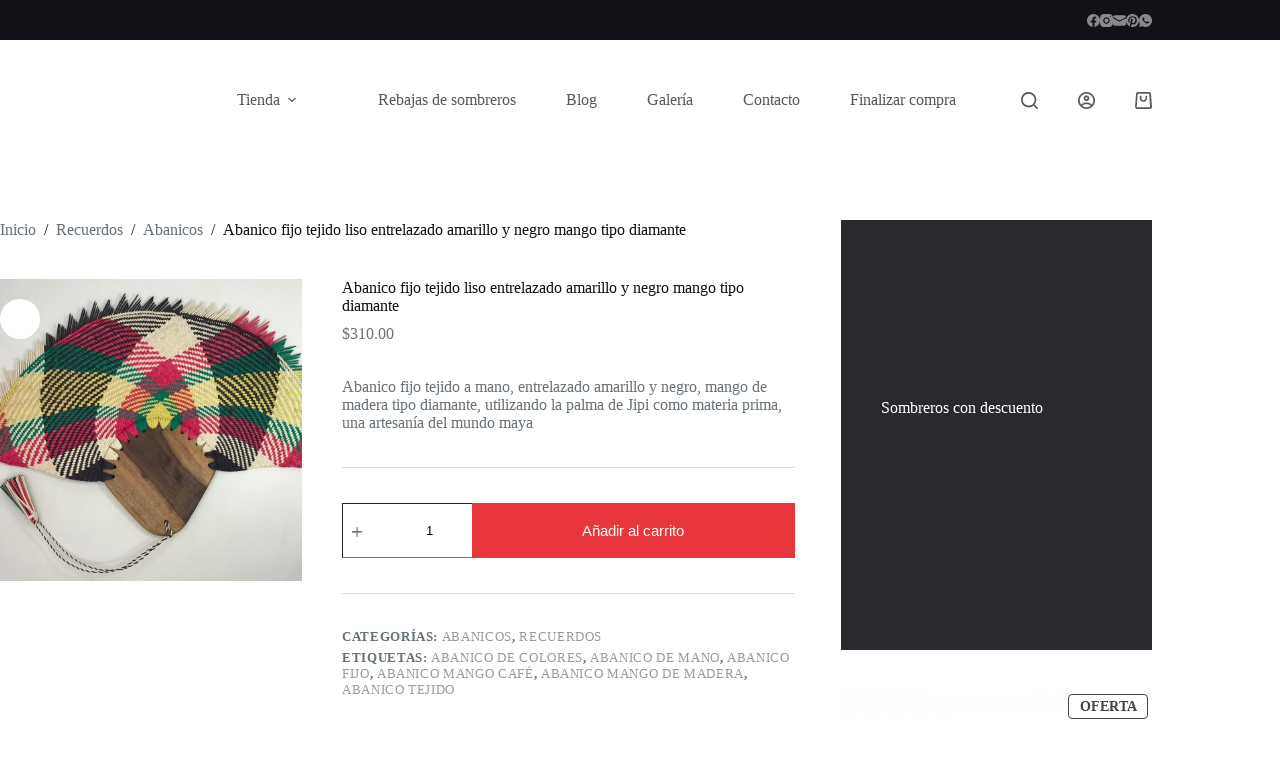

--- FILE ---
content_type: text/html; charset=UTF-8
request_url: https://jipijapahats.com/tienda/abanico-fijo-tejido-liso-entrelazado-amarillo-y-negro-mango-tipo-diamante/
body_size: 32530
content:
<!doctype html>
<html lang="es" prefix="og: http://ogp.me/ns# fb: http://ogp.me/ns/fb#">
<head>
	
	<meta charset="UTF-8">
	<meta name="viewport" content="width=device-width, initial-scale=1, maximum-scale=5, viewport-fit=cover">
	<link rel="profile" href="https://gmpg.org/xfn/11">

	<title>Abanico fijo tejido liso entrelazado amarillo y negro mango tipo diamante &#8211; Jipijapa Hats</title>
<meta name='robots' content='max-image-preview:large' />
<meta property="og:type" content="article">
<meta property="og:title" content="Abanico fijo tejido liso entrelazado amarillo y negro mango tipo diamante">
<meta property="og:description" content="Abanico fijo tejido a mano, entrelazado amarillo y negro, mango de madera tipo diamante, utilizando la palma de Jipi como materia prima, una artesanía del mundo maya">
<meta property="og:image" content="https://jipijapahats.com/wp-content/uploads/2022/03/IMG_6134-scaled.jpg">
<meta property="og:image:width" content="2560">
<meta property="og:image:height" content="1920">
<meta property="og:url" content="https://jipijapahats.com/tienda/abanico-fijo-tejido-liso-entrelazado-amarillo-y-negro-mango-tipo-diamante/">
<meta property="og:site_name" content="Jipijapa Hats">
<meta name="twitter:title" content="Abanico fijo tejido liso entrelazado amarillo y negro mango tipo diamante">
<meta name="twitter:description" content="Abanico fijo tejido a mano, entrelazado amarillo y negro, mango de madera tipo diamante, utilizando la palma de Jipi como materia prima, una artesanía del mundo maya">
<meta name="twitter:card" content="summary_large_image">
<meta name="twitter:image" content="https://jipijapahats.com/wp-content/uploads/2022/03/IMG_6134-scaled.jpg">
<link rel='dns-prefetch' href='//www.googletagmanager.com' />
<link rel='dns-prefetch' href='//assets.pinterest.com' />
<link rel='dns-prefetch' href='//fonts.googleapis.com' />
<link rel="alternate" type="application/rss+xml" title="Jipijapa Hats &raquo; Feed" href="https://jipijapahats.com/feed/" />
<link rel="alternate" type="application/rss+xml" title="Jipijapa Hats &raquo; RSS de los comentarios" href="https://jipijapahats.com/comments/feed/" />
<link rel="alternate" title="oEmbed (JSON)" type="application/json+oembed" href="https://jipijapahats.com/wp-json/oembed/1.0/embed?url=https%3A%2F%2Fjipijapahats.com%2Ftienda%2Fabanico-fijo-tejido-liso-entrelazado-amarillo-y-negro-mango-tipo-diamante%2F" />
<link rel="alternate" title="oEmbed (XML)" type="text/xml+oembed" href="https://jipijapahats.com/wp-json/oembed/1.0/embed?url=https%3A%2F%2Fjipijapahats.com%2Ftienda%2Fabanico-fijo-tejido-liso-entrelazado-amarillo-y-negro-mango-tipo-diamante%2F&#038;format=xml" />
<style id='wp-img-auto-sizes-contain-inline-css'>
img:is([sizes=auto i],[sizes^="auto," i]){contain-intrinsic-size:3000px 1500px}
/*# sourceURL=wp-img-auto-sizes-contain-inline-css */
</style>
<link rel='stylesheet' id='blocksy-dynamic-global-css' href='https://jipijapahats.com/wp-content/uploads/blocksy/css/global.css?ver=90432' media='all' />
<link rel='stylesheet' id='wp-block-library-css' href='https://jipijapahats.com/wp-includes/css/dist/block-library/style.min.css?ver=c497311cf700a11b1fb3e7c9481b9932' media='all' />
<style id='global-styles-inline-css'>
:root{--wp--preset--aspect-ratio--square: 1;--wp--preset--aspect-ratio--4-3: 4/3;--wp--preset--aspect-ratio--3-4: 3/4;--wp--preset--aspect-ratio--3-2: 3/2;--wp--preset--aspect-ratio--2-3: 2/3;--wp--preset--aspect-ratio--16-9: 16/9;--wp--preset--aspect-ratio--9-16: 9/16;--wp--preset--color--black: #000000;--wp--preset--color--cyan-bluish-gray: #abb8c3;--wp--preset--color--white: #ffffff;--wp--preset--color--pale-pink: #f78da7;--wp--preset--color--vivid-red: #cf2e2e;--wp--preset--color--luminous-vivid-orange: #ff6900;--wp--preset--color--luminous-vivid-amber: #fcb900;--wp--preset--color--light-green-cyan: #7bdcb5;--wp--preset--color--vivid-green-cyan: #00d084;--wp--preset--color--pale-cyan-blue: #8ed1fc;--wp--preset--color--vivid-cyan-blue: #0693e3;--wp--preset--color--vivid-purple: #9b51e0;--wp--preset--color--palette-color-1: var(--theme-palette-color-1, #e8363c);--wp--preset--color--palette-color-2: var(--theme-palette-color-2, #d81c22);--wp--preset--color--palette-color-3: var(--theme-palette-color-3, #687279);--wp--preset--color--palette-color-4: var(--theme-palette-color-4, #131117);--wp--preset--color--palette-color-5: var(--theme-palette-color-5, #d9dadc);--wp--preset--color--palette-color-6: var(--theme-palette-color-6, #e8e8e8);--wp--preset--color--palette-color-7: var(--theme-palette-color-7, #FBFBFB);--wp--preset--color--palette-color-8: var(--theme-palette-color-8, #ffffff);--wp--preset--gradient--vivid-cyan-blue-to-vivid-purple: linear-gradient(135deg,rgb(6,147,227) 0%,rgb(155,81,224) 100%);--wp--preset--gradient--light-green-cyan-to-vivid-green-cyan: linear-gradient(135deg,rgb(122,220,180) 0%,rgb(0,208,130) 100%);--wp--preset--gradient--luminous-vivid-amber-to-luminous-vivid-orange: linear-gradient(135deg,rgb(252,185,0) 0%,rgb(255,105,0) 100%);--wp--preset--gradient--luminous-vivid-orange-to-vivid-red: linear-gradient(135deg,rgb(255,105,0) 0%,rgb(207,46,46) 100%);--wp--preset--gradient--very-light-gray-to-cyan-bluish-gray: linear-gradient(135deg,rgb(238,238,238) 0%,rgb(169,184,195) 100%);--wp--preset--gradient--cool-to-warm-spectrum: linear-gradient(135deg,rgb(74,234,220) 0%,rgb(151,120,209) 20%,rgb(207,42,186) 40%,rgb(238,44,130) 60%,rgb(251,105,98) 80%,rgb(254,248,76) 100%);--wp--preset--gradient--blush-light-purple: linear-gradient(135deg,rgb(255,206,236) 0%,rgb(152,150,240) 100%);--wp--preset--gradient--blush-bordeaux: linear-gradient(135deg,rgb(254,205,165) 0%,rgb(254,45,45) 50%,rgb(107,0,62) 100%);--wp--preset--gradient--luminous-dusk: linear-gradient(135deg,rgb(255,203,112) 0%,rgb(199,81,192) 50%,rgb(65,88,208) 100%);--wp--preset--gradient--pale-ocean: linear-gradient(135deg,rgb(255,245,203) 0%,rgb(182,227,212) 50%,rgb(51,167,181) 100%);--wp--preset--gradient--electric-grass: linear-gradient(135deg,rgb(202,248,128) 0%,rgb(113,206,126) 100%);--wp--preset--gradient--midnight: linear-gradient(135deg,rgb(2,3,129) 0%,rgb(40,116,252) 100%);--wp--preset--gradient--juicy-peach: linear-gradient(to right, #ffecd2 0%, #fcb69f 100%);--wp--preset--gradient--young-passion: linear-gradient(to right, #ff8177 0%, #ff867a 0%, #ff8c7f 21%, #f99185 52%, #cf556c 78%, #b12a5b 100%);--wp--preset--gradient--true-sunset: linear-gradient(to right, #fa709a 0%, #fee140 100%);--wp--preset--gradient--morpheus-den: linear-gradient(to top, #30cfd0 0%, #330867 100%);--wp--preset--gradient--plum-plate: linear-gradient(135deg, #667eea 0%, #764ba2 100%);--wp--preset--gradient--aqua-splash: linear-gradient(15deg, #13547a 0%, #80d0c7 100%);--wp--preset--gradient--love-kiss: linear-gradient(to top, #ff0844 0%, #ffb199 100%);--wp--preset--gradient--new-retrowave: linear-gradient(to top, #3b41c5 0%, #a981bb 49%, #ffc8a9 100%);--wp--preset--gradient--plum-bath: linear-gradient(to top, #cc208e 0%, #6713d2 100%);--wp--preset--gradient--high-flight: linear-gradient(to right, #0acffe 0%, #495aff 100%);--wp--preset--gradient--teen-party: linear-gradient(-225deg, #FF057C 0%, #8D0B93 50%, #321575 100%);--wp--preset--gradient--fabled-sunset: linear-gradient(-225deg, #231557 0%, #44107A 29%, #FF1361 67%, #FFF800 100%);--wp--preset--gradient--arielle-smile: radial-gradient(circle 248px at center, #16d9e3 0%, #30c7ec 47%, #46aef7 100%);--wp--preset--gradient--itmeo-branding: linear-gradient(180deg, #2af598 0%, #009efd 100%);--wp--preset--gradient--deep-blue: linear-gradient(to right, #6a11cb 0%, #2575fc 100%);--wp--preset--gradient--strong-bliss: linear-gradient(to right, #f78ca0 0%, #f9748f 19%, #fd868c 60%, #fe9a8b 100%);--wp--preset--gradient--sweet-period: linear-gradient(to top, #3f51b1 0%, #5a55ae 13%, #7b5fac 25%, #8f6aae 38%, #a86aa4 50%, #cc6b8e 62%, #f18271 75%, #f3a469 87%, #f7c978 100%);--wp--preset--gradient--purple-division: linear-gradient(to top, #7028e4 0%, #e5b2ca 100%);--wp--preset--gradient--cold-evening: linear-gradient(to top, #0c3483 0%, #a2b6df 100%, #6b8cce 100%, #a2b6df 100%);--wp--preset--gradient--mountain-rock: linear-gradient(to right, #868f96 0%, #596164 100%);--wp--preset--gradient--desert-hump: linear-gradient(to top, #c79081 0%, #dfa579 100%);--wp--preset--gradient--ethernal-constance: linear-gradient(to top, #09203f 0%, #537895 100%);--wp--preset--gradient--happy-memories: linear-gradient(-60deg, #ff5858 0%, #f09819 100%);--wp--preset--gradient--grown-early: linear-gradient(to top, #0ba360 0%, #3cba92 100%);--wp--preset--gradient--morning-salad: linear-gradient(-225deg, #B7F8DB 0%, #50A7C2 100%);--wp--preset--gradient--night-call: linear-gradient(-225deg, #AC32E4 0%, #7918F2 48%, #4801FF 100%);--wp--preset--gradient--mind-crawl: linear-gradient(-225deg, #473B7B 0%, #3584A7 51%, #30D2BE 100%);--wp--preset--gradient--angel-care: linear-gradient(-225deg, #FFE29F 0%, #FFA99F 48%, #FF719A 100%);--wp--preset--gradient--juicy-cake: linear-gradient(to top, #e14fad 0%, #f9d423 100%);--wp--preset--gradient--rich-metal: linear-gradient(to right, #d7d2cc 0%, #304352 100%);--wp--preset--gradient--mole-hall: linear-gradient(-20deg, #616161 0%, #9bc5c3 100%);--wp--preset--gradient--cloudy-knoxville: linear-gradient(120deg, #fdfbfb 0%, #ebedee 100%);--wp--preset--gradient--soft-grass: linear-gradient(to top, #c1dfc4 0%, #deecdd 100%);--wp--preset--gradient--saint-petersburg: linear-gradient(135deg, #f5f7fa 0%, #c3cfe2 100%);--wp--preset--gradient--everlasting-sky: linear-gradient(135deg, #fdfcfb 0%, #e2d1c3 100%);--wp--preset--gradient--kind-steel: linear-gradient(-20deg, #e9defa 0%, #fbfcdb 100%);--wp--preset--gradient--over-sun: linear-gradient(60deg, #abecd6 0%, #fbed96 100%);--wp--preset--gradient--premium-white: linear-gradient(to top, #d5d4d0 0%, #d5d4d0 1%, #eeeeec 31%, #efeeec 75%, #e9e9e7 100%);--wp--preset--gradient--clean-mirror: linear-gradient(45deg, #93a5cf 0%, #e4efe9 100%);--wp--preset--gradient--wild-apple: linear-gradient(to top, #d299c2 0%, #fef9d7 100%);--wp--preset--gradient--snow-again: linear-gradient(to top, #e6e9f0 0%, #eef1f5 100%);--wp--preset--gradient--confident-cloud: linear-gradient(to top, #dad4ec 0%, #dad4ec 1%, #f3e7e9 100%);--wp--preset--gradient--glass-water: linear-gradient(to top, #dfe9f3 0%, white 100%);--wp--preset--gradient--perfect-white: linear-gradient(-225deg, #E3FDF5 0%, #FFE6FA 100%);--wp--preset--font-size--small: 13px;--wp--preset--font-size--medium: 20px;--wp--preset--font-size--large: clamp(22px, 1.375rem + ((1vw - 3.2px) * 0.625), 30px);--wp--preset--font-size--x-large: clamp(30px, 1.875rem + ((1vw - 3.2px) * 1.563), 50px);--wp--preset--font-size--xx-large: clamp(45px, 2.813rem + ((1vw - 3.2px) * 2.734), 80px);--wp--preset--spacing--20: 0.44rem;--wp--preset--spacing--30: 0.67rem;--wp--preset--spacing--40: 1rem;--wp--preset--spacing--50: 1.5rem;--wp--preset--spacing--60: 2.25rem;--wp--preset--spacing--70: 3.38rem;--wp--preset--spacing--80: 5.06rem;--wp--preset--shadow--natural: 6px 6px 9px rgba(0, 0, 0, 0.2);--wp--preset--shadow--deep: 12px 12px 50px rgba(0, 0, 0, 0.4);--wp--preset--shadow--sharp: 6px 6px 0px rgba(0, 0, 0, 0.2);--wp--preset--shadow--outlined: 6px 6px 0px -3px rgb(255, 255, 255), 6px 6px rgb(0, 0, 0);--wp--preset--shadow--crisp: 6px 6px 0px rgb(0, 0, 0);}:root { --wp--style--global--content-size: var(--theme-block-max-width);--wp--style--global--wide-size: var(--theme-block-wide-max-width); }:where(body) { margin: 0; }.wp-site-blocks > .alignleft { float: left; margin-right: 2em; }.wp-site-blocks > .alignright { float: right; margin-left: 2em; }.wp-site-blocks > .aligncenter { justify-content: center; margin-left: auto; margin-right: auto; }:where(.wp-site-blocks) > * { margin-block-start: var(--theme-content-spacing); margin-block-end: 0; }:where(.wp-site-blocks) > :first-child { margin-block-start: 0; }:where(.wp-site-blocks) > :last-child { margin-block-end: 0; }:root { --wp--style--block-gap: var(--theme-content-spacing); }:root :where(.is-layout-flow) > :first-child{margin-block-start: 0;}:root :where(.is-layout-flow) > :last-child{margin-block-end: 0;}:root :where(.is-layout-flow) > *{margin-block-start: var(--theme-content-spacing);margin-block-end: 0;}:root :where(.is-layout-constrained) > :first-child{margin-block-start: 0;}:root :where(.is-layout-constrained) > :last-child{margin-block-end: 0;}:root :where(.is-layout-constrained) > *{margin-block-start: var(--theme-content-spacing);margin-block-end: 0;}:root :where(.is-layout-flex){gap: var(--theme-content-spacing);}:root :where(.is-layout-grid){gap: var(--theme-content-spacing);}.is-layout-flow > .alignleft{float: left;margin-inline-start: 0;margin-inline-end: 2em;}.is-layout-flow > .alignright{float: right;margin-inline-start: 2em;margin-inline-end: 0;}.is-layout-flow > .aligncenter{margin-left: auto !important;margin-right: auto !important;}.is-layout-constrained > .alignleft{float: left;margin-inline-start: 0;margin-inline-end: 2em;}.is-layout-constrained > .alignright{float: right;margin-inline-start: 2em;margin-inline-end: 0;}.is-layout-constrained > .aligncenter{margin-left: auto !important;margin-right: auto !important;}.is-layout-constrained > :where(:not(.alignleft):not(.alignright):not(.alignfull)){max-width: var(--wp--style--global--content-size);margin-left: auto !important;margin-right: auto !important;}.is-layout-constrained > .alignwide{max-width: var(--wp--style--global--wide-size);}body .is-layout-flex{display: flex;}.is-layout-flex{flex-wrap: wrap;align-items: center;}.is-layout-flex > :is(*, div){margin: 0;}body .is-layout-grid{display: grid;}.is-layout-grid > :is(*, div){margin: 0;}body{padding-top: 0px;padding-right: 0px;padding-bottom: 0px;padding-left: 0px;}:root :where(.wp-element-button, .wp-block-button__link){font-style: inherit;font-weight: inherit;letter-spacing: inherit;text-transform: inherit;}.has-black-color{color: var(--wp--preset--color--black) !important;}.has-cyan-bluish-gray-color{color: var(--wp--preset--color--cyan-bluish-gray) !important;}.has-white-color{color: var(--wp--preset--color--white) !important;}.has-pale-pink-color{color: var(--wp--preset--color--pale-pink) !important;}.has-vivid-red-color{color: var(--wp--preset--color--vivid-red) !important;}.has-luminous-vivid-orange-color{color: var(--wp--preset--color--luminous-vivid-orange) !important;}.has-luminous-vivid-amber-color{color: var(--wp--preset--color--luminous-vivid-amber) !important;}.has-light-green-cyan-color{color: var(--wp--preset--color--light-green-cyan) !important;}.has-vivid-green-cyan-color{color: var(--wp--preset--color--vivid-green-cyan) !important;}.has-pale-cyan-blue-color{color: var(--wp--preset--color--pale-cyan-blue) !important;}.has-vivid-cyan-blue-color{color: var(--wp--preset--color--vivid-cyan-blue) !important;}.has-vivid-purple-color{color: var(--wp--preset--color--vivid-purple) !important;}.has-palette-color-1-color{color: var(--wp--preset--color--palette-color-1) !important;}.has-palette-color-2-color{color: var(--wp--preset--color--palette-color-2) !important;}.has-palette-color-3-color{color: var(--wp--preset--color--palette-color-3) !important;}.has-palette-color-4-color{color: var(--wp--preset--color--palette-color-4) !important;}.has-palette-color-5-color{color: var(--wp--preset--color--palette-color-5) !important;}.has-palette-color-6-color{color: var(--wp--preset--color--palette-color-6) !important;}.has-palette-color-7-color{color: var(--wp--preset--color--palette-color-7) !important;}.has-palette-color-8-color{color: var(--wp--preset--color--palette-color-8) !important;}.has-black-background-color{background-color: var(--wp--preset--color--black) !important;}.has-cyan-bluish-gray-background-color{background-color: var(--wp--preset--color--cyan-bluish-gray) !important;}.has-white-background-color{background-color: var(--wp--preset--color--white) !important;}.has-pale-pink-background-color{background-color: var(--wp--preset--color--pale-pink) !important;}.has-vivid-red-background-color{background-color: var(--wp--preset--color--vivid-red) !important;}.has-luminous-vivid-orange-background-color{background-color: var(--wp--preset--color--luminous-vivid-orange) !important;}.has-luminous-vivid-amber-background-color{background-color: var(--wp--preset--color--luminous-vivid-amber) !important;}.has-light-green-cyan-background-color{background-color: var(--wp--preset--color--light-green-cyan) !important;}.has-vivid-green-cyan-background-color{background-color: var(--wp--preset--color--vivid-green-cyan) !important;}.has-pale-cyan-blue-background-color{background-color: var(--wp--preset--color--pale-cyan-blue) !important;}.has-vivid-cyan-blue-background-color{background-color: var(--wp--preset--color--vivid-cyan-blue) !important;}.has-vivid-purple-background-color{background-color: var(--wp--preset--color--vivid-purple) !important;}.has-palette-color-1-background-color{background-color: var(--wp--preset--color--palette-color-1) !important;}.has-palette-color-2-background-color{background-color: var(--wp--preset--color--palette-color-2) !important;}.has-palette-color-3-background-color{background-color: var(--wp--preset--color--palette-color-3) !important;}.has-palette-color-4-background-color{background-color: var(--wp--preset--color--palette-color-4) !important;}.has-palette-color-5-background-color{background-color: var(--wp--preset--color--palette-color-5) !important;}.has-palette-color-6-background-color{background-color: var(--wp--preset--color--palette-color-6) !important;}.has-palette-color-7-background-color{background-color: var(--wp--preset--color--palette-color-7) !important;}.has-palette-color-8-background-color{background-color: var(--wp--preset--color--palette-color-8) !important;}.has-black-border-color{border-color: var(--wp--preset--color--black) !important;}.has-cyan-bluish-gray-border-color{border-color: var(--wp--preset--color--cyan-bluish-gray) !important;}.has-white-border-color{border-color: var(--wp--preset--color--white) !important;}.has-pale-pink-border-color{border-color: var(--wp--preset--color--pale-pink) !important;}.has-vivid-red-border-color{border-color: var(--wp--preset--color--vivid-red) !important;}.has-luminous-vivid-orange-border-color{border-color: var(--wp--preset--color--luminous-vivid-orange) !important;}.has-luminous-vivid-amber-border-color{border-color: var(--wp--preset--color--luminous-vivid-amber) !important;}.has-light-green-cyan-border-color{border-color: var(--wp--preset--color--light-green-cyan) !important;}.has-vivid-green-cyan-border-color{border-color: var(--wp--preset--color--vivid-green-cyan) !important;}.has-pale-cyan-blue-border-color{border-color: var(--wp--preset--color--pale-cyan-blue) !important;}.has-vivid-cyan-blue-border-color{border-color: var(--wp--preset--color--vivid-cyan-blue) !important;}.has-vivid-purple-border-color{border-color: var(--wp--preset--color--vivid-purple) !important;}.has-palette-color-1-border-color{border-color: var(--wp--preset--color--palette-color-1) !important;}.has-palette-color-2-border-color{border-color: var(--wp--preset--color--palette-color-2) !important;}.has-palette-color-3-border-color{border-color: var(--wp--preset--color--palette-color-3) !important;}.has-palette-color-4-border-color{border-color: var(--wp--preset--color--palette-color-4) !important;}.has-palette-color-5-border-color{border-color: var(--wp--preset--color--palette-color-5) !important;}.has-palette-color-6-border-color{border-color: var(--wp--preset--color--palette-color-6) !important;}.has-palette-color-7-border-color{border-color: var(--wp--preset--color--palette-color-7) !important;}.has-palette-color-8-border-color{border-color: var(--wp--preset--color--palette-color-8) !important;}.has-vivid-cyan-blue-to-vivid-purple-gradient-background{background: var(--wp--preset--gradient--vivid-cyan-blue-to-vivid-purple) !important;}.has-light-green-cyan-to-vivid-green-cyan-gradient-background{background: var(--wp--preset--gradient--light-green-cyan-to-vivid-green-cyan) !important;}.has-luminous-vivid-amber-to-luminous-vivid-orange-gradient-background{background: var(--wp--preset--gradient--luminous-vivid-amber-to-luminous-vivid-orange) !important;}.has-luminous-vivid-orange-to-vivid-red-gradient-background{background: var(--wp--preset--gradient--luminous-vivid-orange-to-vivid-red) !important;}.has-very-light-gray-to-cyan-bluish-gray-gradient-background{background: var(--wp--preset--gradient--very-light-gray-to-cyan-bluish-gray) !important;}.has-cool-to-warm-spectrum-gradient-background{background: var(--wp--preset--gradient--cool-to-warm-spectrum) !important;}.has-blush-light-purple-gradient-background{background: var(--wp--preset--gradient--blush-light-purple) !important;}.has-blush-bordeaux-gradient-background{background: var(--wp--preset--gradient--blush-bordeaux) !important;}.has-luminous-dusk-gradient-background{background: var(--wp--preset--gradient--luminous-dusk) !important;}.has-pale-ocean-gradient-background{background: var(--wp--preset--gradient--pale-ocean) !important;}.has-electric-grass-gradient-background{background: var(--wp--preset--gradient--electric-grass) !important;}.has-midnight-gradient-background{background: var(--wp--preset--gradient--midnight) !important;}.has-juicy-peach-gradient-background{background: var(--wp--preset--gradient--juicy-peach) !important;}.has-young-passion-gradient-background{background: var(--wp--preset--gradient--young-passion) !important;}.has-true-sunset-gradient-background{background: var(--wp--preset--gradient--true-sunset) !important;}.has-morpheus-den-gradient-background{background: var(--wp--preset--gradient--morpheus-den) !important;}.has-plum-plate-gradient-background{background: var(--wp--preset--gradient--plum-plate) !important;}.has-aqua-splash-gradient-background{background: var(--wp--preset--gradient--aqua-splash) !important;}.has-love-kiss-gradient-background{background: var(--wp--preset--gradient--love-kiss) !important;}.has-new-retrowave-gradient-background{background: var(--wp--preset--gradient--new-retrowave) !important;}.has-plum-bath-gradient-background{background: var(--wp--preset--gradient--plum-bath) !important;}.has-high-flight-gradient-background{background: var(--wp--preset--gradient--high-flight) !important;}.has-teen-party-gradient-background{background: var(--wp--preset--gradient--teen-party) !important;}.has-fabled-sunset-gradient-background{background: var(--wp--preset--gradient--fabled-sunset) !important;}.has-arielle-smile-gradient-background{background: var(--wp--preset--gradient--arielle-smile) !important;}.has-itmeo-branding-gradient-background{background: var(--wp--preset--gradient--itmeo-branding) !important;}.has-deep-blue-gradient-background{background: var(--wp--preset--gradient--deep-blue) !important;}.has-strong-bliss-gradient-background{background: var(--wp--preset--gradient--strong-bliss) !important;}.has-sweet-period-gradient-background{background: var(--wp--preset--gradient--sweet-period) !important;}.has-purple-division-gradient-background{background: var(--wp--preset--gradient--purple-division) !important;}.has-cold-evening-gradient-background{background: var(--wp--preset--gradient--cold-evening) !important;}.has-mountain-rock-gradient-background{background: var(--wp--preset--gradient--mountain-rock) !important;}.has-desert-hump-gradient-background{background: var(--wp--preset--gradient--desert-hump) !important;}.has-ethernal-constance-gradient-background{background: var(--wp--preset--gradient--ethernal-constance) !important;}.has-happy-memories-gradient-background{background: var(--wp--preset--gradient--happy-memories) !important;}.has-grown-early-gradient-background{background: var(--wp--preset--gradient--grown-early) !important;}.has-morning-salad-gradient-background{background: var(--wp--preset--gradient--morning-salad) !important;}.has-night-call-gradient-background{background: var(--wp--preset--gradient--night-call) !important;}.has-mind-crawl-gradient-background{background: var(--wp--preset--gradient--mind-crawl) !important;}.has-angel-care-gradient-background{background: var(--wp--preset--gradient--angel-care) !important;}.has-juicy-cake-gradient-background{background: var(--wp--preset--gradient--juicy-cake) !important;}.has-rich-metal-gradient-background{background: var(--wp--preset--gradient--rich-metal) !important;}.has-mole-hall-gradient-background{background: var(--wp--preset--gradient--mole-hall) !important;}.has-cloudy-knoxville-gradient-background{background: var(--wp--preset--gradient--cloudy-knoxville) !important;}.has-soft-grass-gradient-background{background: var(--wp--preset--gradient--soft-grass) !important;}.has-saint-petersburg-gradient-background{background: var(--wp--preset--gradient--saint-petersburg) !important;}.has-everlasting-sky-gradient-background{background: var(--wp--preset--gradient--everlasting-sky) !important;}.has-kind-steel-gradient-background{background: var(--wp--preset--gradient--kind-steel) !important;}.has-over-sun-gradient-background{background: var(--wp--preset--gradient--over-sun) !important;}.has-premium-white-gradient-background{background: var(--wp--preset--gradient--premium-white) !important;}.has-clean-mirror-gradient-background{background: var(--wp--preset--gradient--clean-mirror) !important;}.has-wild-apple-gradient-background{background: var(--wp--preset--gradient--wild-apple) !important;}.has-snow-again-gradient-background{background: var(--wp--preset--gradient--snow-again) !important;}.has-confident-cloud-gradient-background{background: var(--wp--preset--gradient--confident-cloud) !important;}.has-glass-water-gradient-background{background: var(--wp--preset--gradient--glass-water) !important;}.has-perfect-white-gradient-background{background: var(--wp--preset--gradient--perfect-white) !important;}.has-small-font-size{font-size: var(--wp--preset--font-size--small) !important;}.has-medium-font-size{font-size: var(--wp--preset--font-size--medium) !important;}.has-large-font-size{font-size: var(--wp--preset--font-size--large) !important;}.has-x-large-font-size{font-size: var(--wp--preset--font-size--x-large) !important;}.has-xx-large-font-size{font-size: var(--wp--preset--font-size--xx-large) !important;}
:root :where(.wp-block-pullquote){font-size: clamp(0.984em, 0.984rem + ((1vw - 0.2em) * 0.645), 1.5em);line-height: 1.6;}
/*# sourceURL=global-styles-inline-css */
</style>
<link rel='stylesheet' id='contact-form-7-css' href='https://jipijapahats.com/wp-content/plugins/contact-form-7/includes/css/styles.css?ver=6.1.4' media='all' />
<link rel='stylesheet' id='photoswipe-css' href='https://jipijapahats.com/wp-content/plugins/woocommerce/assets/css/photoswipe/photoswipe.min.css?ver=10.4.3' media='all' />
<link rel='stylesheet' id='photoswipe-default-skin-css' href='https://jipijapahats.com/wp-content/plugins/woocommerce/assets/css/photoswipe/default-skin/default-skin.min.css?ver=10.4.3' media='all' />
<style id='woocommerce-inline-inline-css'>
.woocommerce form .form-row .required { visibility: visible; }
/*# sourceURL=woocommerce-inline-inline-css */
</style>
<link rel='stylesheet' id='pinterest-for-woocommerce-pins-css' href='//jipijapahats.com/wp-content/plugins/pinterest-for-woocommerce/assets/css/frontend/pinterest-for-woocommerce-pins.min.css?ver=1.4.23' media='all' />
<link rel='stylesheet' id='omw_style-css' href='https://jipijapahats.com/wp-content/plugins/woo-order-on-whatsapp//assets/css/style.min.css?ver=2.4.2' media='all' />
<link rel='stylesheet' id='parent-style-css' href='https://jipijapahats.com/wp-content/themes/blocksy/style.css?ver=c497311cf700a11b1fb3e7c9481b9932' media='all' />
<link rel='stylesheet' id='ct-main-styles-css' href='https://jipijapahats.com/wp-content/themes/blocksy/static/bundle/main.min.css?ver=2.1.25' media='all' />
<link rel='stylesheet' id='ct-woocommerce-styles-css' href='https://jipijapahats.com/wp-content/themes/blocksy/static/bundle/woocommerce.min.css?ver=2.1.25' media='all' />
<link rel='stylesheet' id='blocksy-fonts-font-source-google-css' href='https://fonts.googleapis.com/css2?family=IBM%20Plex%20Mono:wght@500;700&#038;display=swap' media='all' />
<link rel='stylesheet' id='ct-page-title-styles-css' href='https://jipijapahats.com/wp-content/themes/blocksy/static/bundle/page-title.min.css?ver=2.1.25' media='all' />
<link rel='stylesheet' id='ct-sidebar-styles-css' href='https://jipijapahats.com/wp-content/themes/blocksy/static/bundle/sidebar.min.css?ver=2.1.25' media='all' />
<link rel='stylesheet' id='ct-elementor-styles-css' href='https://jipijapahats.com/wp-content/themes/blocksy/static/bundle/elementor-frontend.min.css?ver=2.1.25' media='all' />
<link rel='stylesheet' id='ct-elementor-woocommerce-styles-css' href='https://jipijapahats.com/wp-content/themes/blocksy/static/bundle/elementor-woocommerce-frontend.min.css?ver=2.1.25' media='all' />
<link rel='stylesheet' id='ct-cf-7-styles-css' href='https://jipijapahats.com/wp-content/themes/blocksy/static/bundle/cf-7.min.css?ver=2.1.25' media='all' />
<link rel='stylesheet' id='ct-flexy-styles-css' href='https://jipijapahats.com/wp-content/themes/blocksy/static/bundle/flexy.min.css?ver=2.1.25' media='all' />
<link rel='stylesheet' id='wc_stripe_express_checkout_style-css' href='https://jipijapahats.com/wp-content/plugins/woocommerce-gateway-stripe/build/express-checkout.css?ver=f49792bd42ded7e3e1cb' media='all' />
<link rel='stylesheet' id='blocksy-companion-header-account-styles-css' href='https://jipijapahats.com/wp-content/plugins/blocksy-companion/static/bundle/header-account.min.css?ver=2.1.25' media='all' />
<script id="woocommerce-google-analytics-integration-gtag-js-after">
/* Google Analytics for WooCommerce (gtag.js) */
					window.dataLayer = window.dataLayer || [];
					function gtag(){dataLayer.push(arguments);}
					// Set up default consent state.
					for ( const mode of [{"analytics_storage":"denied","ad_storage":"denied","ad_user_data":"denied","ad_personalization":"denied","region":["AT","BE","BG","HR","CY","CZ","DK","EE","FI","FR","DE","GR","HU","IS","IE","IT","LV","LI","LT","LU","MT","NL","NO","PL","PT","RO","SK","SI","ES","SE","GB","CH"]}] || [] ) {
						gtag( "consent", "default", { "wait_for_update": 500, ...mode } );
					}
					gtag("js", new Date());
					gtag("set", "developer_id.dOGY3NW", true);
					gtag("config", "G-RJ7K128VVK", {"track_404":true,"allow_google_signals":true,"logged_in":false,"linker":{"domains":[],"allow_incoming":false},"custom_map":{"dimension1":"logged_in"}});
//# sourceURL=woocommerce-google-analytics-integration-gtag-js-after
</script>
<script src="https://jipijapahats.com/wp-includes/js/jquery/jquery.min.js?ver=3.7.1" id="jquery-core-js"></script>
<script src="https://jipijapahats.com/wp-includes/js/jquery/jquery-migrate.min.js?ver=3.4.1" id="jquery-migrate-js"></script>
<script src="https://jipijapahats.com/wp-content/plugins/woocommerce/assets/js/jquery-blockui/jquery.blockUI.min.js?ver=2.7.0-wc.10.4.3" id="wc-jquery-blockui-js" defer data-wp-strategy="defer"></script>
<script id="wc-add-to-cart-js-extra">
var wc_add_to_cart_params = {"ajax_url":"/wp-admin/admin-ajax.php","wc_ajax_url":"/?wc-ajax=%%endpoint%%","i18n_view_cart":"Ver carrito","cart_url":"https://jipijapahats.com/cart-2/","is_cart":"","cart_redirect_after_add":"yes"};
//# sourceURL=wc-add-to-cart-js-extra
</script>
<script src="https://jipijapahats.com/wp-content/plugins/woocommerce/assets/js/frontend/add-to-cart.min.js?ver=10.4.3" id="wc-add-to-cart-js" defer data-wp-strategy="defer"></script>
<script src="https://jipijapahats.com/wp-content/plugins/woocommerce/assets/js/zoom/jquery.zoom.min.js?ver=1.7.21-wc.10.4.3" id="wc-zoom-js" defer data-wp-strategy="defer"></script>
<script src="https://jipijapahats.com/wp-content/plugins/woocommerce/assets/js/photoswipe/photoswipe.min.js?ver=4.1.1-wc.10.4.3" id="wc-photoswipe-js" defer data-wp-strategy="defer"></script>
<script src="https://jipijapahats.com/wp-content/plugins/woocommerce/assets/js/photoswipe/photoswipe-ui-default.min.js?ver=4.1.1-wc.10.4.3" id="wc-photoswipe-ui-default-js" defer data-wp-strategy="defer"></script>
<script id="wc-single-product-js-extra">
var wc_single_product_params = {"i18n_required_rating_text":"Por favor elige una puntuaci\u00f3n","i18n_rating_options":["1 of 5 stars","2 of 5 stars","3 of 5 stars","4 of 5 stars","5 of 5 stars"],"i18n_product_gallery_trigger_text":"View full-screen image gallery","review_rating_required":"yes","flexslider":{"rtl":false,"animation":"slide","smoothHeight":true,"directionNav":false,"controlNav":"thumbnails","slideshow":false,"animationSpeed":500,"animationLoop":false,"allowOneSlide":false},"zoom_enabled":"1","zoom_options":[],"photoswipe_enabled":"1","photoswipe_options":{"shareEl":false,"closeOnScroll":false,"history":false,"hideAnimationDuration":0,"showAnimationDuration":0},"flexslider_enabled":""};
//# sourceURL=wc-single-product-js-extra
</script>
<script src="https://jipijapahats.com/wp-content/plugins/woocommerce/assets/js/frontend/single-product.min.js?ver=10.4.3" id="wc-single-product-js" defer data-wp-strategy="defer"></script>
<script src="https://jipijapahats.com/wp-content/plugins/woocommerce/assets/js/js-cookie/js.cookie.min.js?ver=2.1.4-wc.10.4.3" id="wc-js-cookie-js" defer data-wp-strategy="defer"></script>
<script id="woocommerce-js-extra">
var woocommerce_params = {"ajax_url":"/wp-admin/admin-ajax.php","wc_ajax_url":"/?wc-ajax=%%endpoint%%","i18n_password_show":"Show password","i18n_password_hide":"Hide password"};
//# sourceURL=woocommerce-js-extra
</script>
<script src="https://jipijapahats.com/wp-content/plugins/woocommerce/assets/js/frontend/woocommerce.min.js?ver=10.4.3" id="woocommerce-js" defer data-wp-strategy="defer"></script>
<script id="wc-cart-fragments-js-extra">
var wc_cart_fragments_params = {"ajax_url":"/wp-admin/admin-ajax.php","wc_ajax_url":"/?wc-ajax=%%endpoint%%","cart_hash_key":"wc_cart_hash_8a77f613581cc316febac19d048e3873","fragment_name":"wc_fragments_8a77f613581cc316febac19d048e3873","request_timeout":"5000"};
//# sourceURL=wc-cart-fragments-js-extra
</script>
<script src="https://jipijapahats.com/wp-content/plugins/woocommerce/assets/js/frontend/cart-fragments.min.js?ver=10.4.3" id="wc-cart-fragments-js" defer data-wp-strategy="defer"></script>
<link rel="https://api.w.org/" href="https://jipijapahats.com/wp-json/" /><link rel="alternate" title="JSON" type="application/json" href="https://jipijapahats.com/wp-json/wp/v2/product/7436" /><link rel="EditURI" type="application/rsd+xml" title="RSD" href="https://jipijapahats.com/xmlrpc.php?rsd" />
<link rel="canonical" href="https://jipijapahats.com/tienda/abanico-fijo-tejido-liso-entrelazado-amarillo-y-negro-mango-tipo-diamante/" />
<meta property="og:url" content="https://jipijapahats.com/tienda/abanico-fijo-tejido-liso-entrelazado-amarillo-y-negro-mango-tipo-diamante/" /><meta property="og:site_name" content="Jipijapa Hats" /><meta property="og:type" content="og:product" /><meta property="og:title" content="Abanico fijo tejido liso entrelazado amarillo y negro mango tipo diamante" /><meta property="og:image" content="https://jipijapahats.com/wp-content/uploads/2022/03/IMG_6134-1024x768.jpg" /><meta property="product:price:currency" content="MXN" /><meta property="product:price:amount" content="310" /><meta property="og:description" content="Abanico fijo tejido a mano, entrelazado amarillo y negro, mango de madera tipo diamante, utilizando la palma de Jipi como materia prima, una artesanía del mundo maya" /><meta property="og:availability" content="instock" /><!-- Google site verification - Google for WooCommerce -->
<meta name="google-site-verification" content="fYRt8cCFNuQpkozecI7DBL8OuOZBqgyuvYz-wetMgQA" />
<noscript><link rel='stylesheet' href='https://jipijapahats.com/wp-content/themes/blocksy/static/bundle/no-scripts.min.css' type='text/css'></noscript>
	<noscript><style>.woocommerce-product-gallery{ opacity: 1 !important; }</style></noscript>
	<meta name="generator" content="Elementor 3.34.2; features: additional_custom_breakpoints; settings: css_print_method-external, google_font-enabled, font_display-auto">
			<style>
				.e-con.e-parent:nth-of-type(n+4):not(.e-lazyloaded):not(.e-no-lazyload),
				.e-con.e-parent:nth-of-type(n+4):not(.e-lazyloaded):not(.e-no-lazyload) * {
					background-image: none !important;
				}
				@media screen and (max-height: 1024px) {
					.e-con.e-parent:nth-of-type(n+3):not(.e-lazyloaded):not(.e-no-lazyload),
					.e-con.e-parent:nth-of-type(n+3):not(.e-lazyloaded):not(.e-no-lazyload) * {
						background-image: none !important;
					}
				}
				@media screen and (max-height: 640px) {
					.e-con.e-parent:nth-of-type(n+2):not(.e-lazyloaded):not(.e-no-lazyload),
					.e-con.e-parent:nth-of-type(n+2):not(.e-lazyloaded):not(.e-no-lazyload) * {
						background-image: none !important;
					}
				}
			</style>
			<link rel="icon" href="https://jipijapahats.com/wp-content/uploads/2017/01/cropped-logoJipijapaICO-32x32.png" sizes="32x32" />
<link rel="icon" href="https://jipijapahats.com/wp-content/uploads/2017/01/cropped-logoJipijapaICO-192x192.png" sizes="192x192" />
<link rel="apple-touch-icon" href="https://jipijapahats.com/wp-content/uploads/2017/01/cropped-logoJipijapaICO-180x180.png" />
<meta name="msapplication-TileImage" content="https://jipijapahats.com/wp-content/uploads/2017/01/cropped-logoJipijapaICO-270x270.png" />
		<style id="wp-custom-css">
			@media (min-width: 691px) and (max-width: 1000px) {
	.final-sale-home-cta [data-products] {
		--shop-columns: repeat(3, minmax(0, 1fr))
	}
}

.final-sale-home-cta .product {
	--color: rgba(255, 255, 255, 0.5);
	--heading-color: #fff;
}

.elementor-icon-box-content {
	margin-top: -4px;
}

.wpforms-container {
	margin-bottom: 0px;
}

.ct-widget-cover-block {
	padding: 40px;
}		</style>
		
    <!-- START - Open Graph and Twitter Card Tags 3.3.8 -->
     <!-- Facebook Open Graph -->
      <meta property="og:locale" content="es_MX"/>
      <meta property="og:site_name" content="Jipijapa Hats"/>
      <meta property="og:title" content="Abanico fijo tejido liso entrelazado amarillo y negro mango tipo diamante"/>
      <meta property="og:url" content="https://jipijapahats.com/tienda/abanico-fijo-tejido-liso-entrelazado-amarillo-y-negro-mango-tipo-diamante/"/>
      <meta property="og:type" content="product"/>
      <meta property="og:description" content="Abanico fijo tejido a mano, entrelazado amarillo y negro, mango de madera tipo diamante, utilizando la palma de Jipi como materia prima, una artesanía del mundo maya"/>
      <meta property="og:image" content="https://jipijapahats.com/wp-content/uploads/2022/03/IMG_6134-scaled.jpg"/>
      <meta property="og:image:url" content="https://jipijapahats.com/wp-content/uploads/2022/03/IMG_6134-scaled.jpg"/>
      <meta property="og:image:secure_url" content="https://jipijapahats.com/wp-content/uploads/2022/03/IMG_6134-scaled.jpg"/>
     <!-- Google+ / Schema.org -->
      <meta itemprop="name" content="Abanico fijo tejido liso entrelazado amarillo y negro mango tipo diamante"/>
      <meta itemprop="headline" content="Abanico fijo tejido liso entrelazado amarillo y negro mango tipo diamante"/>
      <meta itemprop="description" content="Abanico fijo tejido a mano, entrelazado amarillo y negro, mango de madera tipo diamante, utilizando la palma de Jipi como materia prima, una artesanía del mundo maya"/>
      <meta itemprop="image" content="https://jipijapahats.com/wp-content/uploads/2022/03/IMG_6134-scaled.jpg"/>
      <meta itemprop="author" content="jipijapahats"/>
      <!--<meta itemprop="publisher" content="Jipijapa Hats"/>--> <!-- To solve: The attribute publisher.itemtype has an invalid value. -->
     <!-- Twitter Cards -->
      <meta name="twitter:title" content="Abanico fijo tejido liso entrelazado amarillo y negro mango tipo diamante"/>
      <meta name="twitter:url" content="https://jipijapahats.com/tienda/abanico-fijo-tejido-liso-entrelazado-amarillo-y-negro-mango-tipo-diamante/"/>
      <meta name="twitter:description" content="Abanico fijo tejido a mano, entrelazado amarillo y negro, mango de madera tipo diamante, utilizando la palma de Jipi como materia prima, una artesanía del mundo maya"/>
      <meta name="twitter:image" content="https://jipijapahats.com/wp-content/uploads/2022/03/IMG_6134-scaled.jpg"/>
      <meta name="twitter:card" content="summary_large_image"/>
     <!-- SEO -->
     <!-- Misc. tags -->
      <meta name="twitter:label1" content="Price"/>
      <meta name="twitter:data1" content="310 MXN"/>
      <meta property="product:price:amount" content="310"/>
      <meta property="product:price:currency" content="MXN"/>
      <meta property="product:availability" content="instock"/>
     <!-- is_singular | is_product -->
    <!-- END - Open Graph and Twitter Card Tags 3.3.8 -->
        
    	</head>


<body data-rsssl=1 class="wp-singular product-template-default single single-product postid-7436 wp-embed-responsive wp-theme-blocksy wp-child-theme-blocksy-child theme-blocksy woocommerce woocommerce-page woocommerce-no-js elementor-default elementor-kit-6466 ct-elementor-default-template" data-link="type-2" data-prefix="product" data-header="type-1" data-footer="type-1" itemscope="itemscope" itemtype="https://schema.org/WebPage">

<a class="skip-link screen-reader-text" href="#main">Saltar al contenido</a><div class="ct-drawer-canvas" data-location="start">
		<div id="search-modal" class="ct-panel" data-behaviour="modal" role="dialog" aria-label="Search modal" inert>
			<div class="ct-panel-actions">
				<button class="ct-toggle-close" data-type="type-1" aria-label="Close search modal">
					<svg class="ct-icon" width="12" height="12" viewBox="0 0 15 15"><path d="M1 15a1 1 0 01-.71-.29 1 1 0 010-1.41l5.8-5.8-5.8-5.8A1 1 0 011.7.29l5.8 5.8 5.8-5.8a1 1 0 011.41 1.41l-5.8 5.8 5.8 5.8a1 1 0 01-1.41 1.41l-5.8-5.8-5.8 5.8A1 1 0 011 15z"/></svg>				</button>
			</div>

			<div class="ct-panel-content">
				

<form role="search" method="get" class="ct-search-form"  action="https://jipijapahats.com/" aria-haspopup="listbox" data-live-results="thumbs">

	<input
		type="search" class="modal-field"		placeholder="Search"
		value=""
		name="s"
		autocomplete="off"
		title="Search for..."
		aria-label="Search for..."
			>

	<div class="ct-search-form-controls">
		
		<button type="submit" class="wp-element-button" data-button="icon" aria-label="Search button">
			<svg class="ct-icon ct-search-button-content" aria-hidden="true" width="15" height="15" viewBox="0 0 15 15"><path d="M14.8,13.7L12,11c0.9-1.2,1.5-2.6,1.5-4.2c0-3.7-3-6.8-6.8-6.8S0,3,0,6.8s3,6.8,6.8,6.8c1.6,0,3.1-0.6,4.2-1.5l2.8,2.8c0.1,0.1,0.3,0.2,0.5,0.2s0.4-0.1,0.5-0.2C15.1,14.5,15.1,14,14.8,13.7z M1.5,6.8c0-2.9,2.4-5.2,5.2-5.2S12,3.9,12,6.8S9.6,12,6.8,12S1.5,9.6,1.5,6.8z"/></svg>
			<span class="ct-ajax-loader">
				<svg viewBox="0 0 24 24">
					<circle cx="12" cy="12" r="10" opacity="0.2" fill="none" stroke="currentColor" stroke-miterlimit="10" stroke-width="2"/>

					<path d="m12,2c5.52,0,10,4.48,10,10" fill="none" stroke="currentColor" stroke-linecap="round" stroke-miterlimit="10" stroke-width="2">
						<animateTransform
							attributeName="transform"
							attributeType="XML"
							type="rotate"
							dur="0.6s"
							from="0 12 12"
							to="360 12 12"
							repeatCount="indefinite"
						/>
					</path>
				</svg>
			</span>
		</button>

					<input type="hidden" name="post_type" value="product">
		
		
		

			</div>

			<div class="screen-reader-text" aria-live="polite" role="status">
			No results		</div>
	
</form>


			</div>
		</div>

		<div id="offcanvas" class="ct-panel ct-header" data-behaviour="modal" role="dialog" aria-label="Offcanvas modal" inert="">
		<div class="ct-panel-actions">
			
			<button class="ct-toggle-close" data-type="type-1" aria-label="Close drawer">
				<svg class="ct-icon" width="12" height="12" viewBox="0 0 15 15"><path d="M1 15a1 1 0 01-.71-.29 1 1 0 010-1.41l5.8-5.8-5.8-5.8A1 1 0 011.7.29l5.8 5.8 5.8-5.8a1 1 0 011.41 1.41l-5.8 5.8 5.8 5.8a1 1 0 01-1.41 1.41l-5.8-5.8-5.8 5.8A1 1 0 011 15z"/></svg>
			</button>
		</div>
		<div class="ct-panel-content" data-device="desktop"><div class="ct-panel-content-inner"></div></div><div class="ct-panel-content" data-device="mobile"><div class="ct-panel-content-inner">
<nav
	class="mobile-menu menu-container has-submenu"
	data-id="mobile-menu" data-interaction="click" data-toggle-type="type-1" data-submenu-dots="yes"	aria-label="Portada">

	<ul id="menu-portada-1" class=""><li class="menu-item menu-item-type-post_type menu-item-object-page menu-item-has-children menu-item-102"><span class="ct-sub-menu-parent"><a href="https://jipijapahats.com/tienda/" class="ct-menu-link">Tienda</a><button class="ct-toggle-dropdown-mobile" aria-label="Expand dropdown menu" aria-haspopup="true" aria-expanded="false"><svg class="ct-icon toggle-icon-1" width="15" height="15" viewBox="0 0 15 15" aria-hidden="true"><path d="M3.9,5.1l3.6,3.6l3.6-3.6l1.4,0.7l-5,5l-5-5L3.9,5.1z"/></svg></button></span>
<ul class="sub-menu">
	<li class="menu-item menu-item-type-custom menu-item-object-custom menu-item-has-children menu-item-425"><span class="ct-sub-menu-parent"><a href="#" class="ct-menu-link">Sombreros Enrollables</a><button class="ct-toggle-dropdown-mobile" aria-label="Expand dropdown menu" aria-haspopup="true" aria-expanded="false"><svg class="ct-icon toggle-icon-1" width="15" height="15" viewBox="0 0 15 15" aria-hidden="true"><path d="M3.9,5.1l3.6,3.6l3.6-3.6l1.4,0.7l-5,5l-5-5L3.9,5.1z"/></svg></button></span>
	<ul class="sub-menu">
		<li class="menu-item menu-item-type-custom menu-item-object-custom menu-item-426"><a href="https://jipijapahats.com/tienda/sombrero-vaquero-de-jipi-ala-grande/?attribute_talla=M+%2857-58%29&#038;attribute_partida=4" class="ct-menu-link">Sombrero Bronco 4 Partidas</a></li>
		<li class="menu-item menu-item-type-custom menu-item-object-custom menu-item-427"><a href="https://jipijapahats.com/tienda/sombrero-americano-jipi-panama-ala-grande/?attribute_talla=M+%2857-58%29&#038;attribute_partidas=4" class="ct-menu-link">Sombrero Americano 4 Partidas</a></li>
	</ul>
</li>
	<li class="menu-item menu-item-type-taxonomy menu-item-object-product_cat menu-item-100"><a href="https://jipijapahats.com/producto/sombreros-finos/" class="ct-menu-link">Sombreros Finos</a></li>
	<li class="menu-item menu-item-type-taxonomy menu-item-object-product_cat menu-item-6811"><a href="https://jipijapahats.com/producto/sombreros-tenidos/" class="ct-menu-link">Sombreros teñidos</a></li>
	<li class="menu-item menu-item-type-taxonomy menu-item-object-product_cat menu-item-484"><a href="https://jipijapahats.com/producto/sombreros-pintados/" class="ct-menu-link">Sombreros pintados</a></li>
	<li class="menu-item menu-item-type-taxonomy menu-item-object-product_cat menu-item-97"><a href="https://jipijapahats.com/producto/hombre/" class="ct-menu-link">Hombre</a></li>
	<li class="menu-item menu-item-type-taxonomy menu-item-object-product_cat menu-item-99"><a href="https://jipijapahats.com/producto/mujer/" class="ct-menu-link">Mujer</a></li>
	<li class="menu-item menu-item-type-taxonomy menu-item-object-product_cat menu-item-98"><a href="https://jipijapahats.com/producto/kids/" class="ct-menu-link">Kids</a></li>
	<li class="menu-item menu-item-type-taxonomy menu-item-object-product_cat current-product-ancestor current-menu-parent current-product-parent menu-item-has-children menu-item-7236"><span class="ct-sub-menu-parent"><a href="https://jipijapahats.com/producto/recuerdos/" class="ct-menu-link">Recuerdos</a><button class="ct-toggle-dropdown-mobile" aria-label="Expand dropdown menu" aria-haspopup="true" aria-expanded="false"><svg class="ct-icon toggle-icon-1" width="15" height="15" viewBox="0 0 15 15" aria-hidden="true"><path d="M3.9,5.1l3.6,3.6l3.6-3.6l1.4,0.7l-5,5l-5-5L3.9,5.1z"/></svg></button></span>
	<ul class="sub-menu">
		<li class="menu-item menu-item-type-taxonomy menu-item-object-product_cat current-product-ancestor current-menu-parent current-product-parent menu-item-7361"><a href="https://jipijapahats.com/producto/recuerdos/abanicos/" class="ct-menu-link">Abanicos</a></li>
	</ul>
</li>
</ul>
</li>
<li class="menu-item menu-item-type-taxonomy menu-item-object-product_cat menu-item-6398"><a href="https://jipijapahats.com/producto/rebajas/" class="ct-menu-link">Rebajas de sombreros</a></li>
<li class="menu-item menu-item-type-post_type menu-item-object-page menu-item-870"><a href="https://jipijapahats.com/blog/" class="ct-menu-link">Blog</a></li>
<li class="menu-item menu-item-type-post_type menu-item-object-page menu-item-498"><a href="https://jipijapahats.com/galeria/" class="ct-menu-link">Galería</a></li>
<li class="menu-item menu-item-type-post_type menu-item-object-page menu-item-122"><a href="https://jipijapahats.com/contacto/" class="ct-menu-link">Contacto</a></li>
<li class="menu-item menu-item-type-post_type menu-item-object-page menu-item-5999"><a href="https://jipijapahats.com/finalizar-compra/" class="ct-menu-link">Finalizar compra</a></li>
</ul></nav>


<div
	class="ct-header-text "
	data-id="text">
	<div class="entry-content is-layout-flow">
			</div>
</div>

<div
	class="ct-header-cta"
	data-id="button">
	<a
		href="#"
		class="ct-button"
		data-size="large" aria-label="Explore Shop">
		Explore Shop	</a>
</div>

<div
	class="ct-header-socials "
	data-id="socials">

	
		<div class="ct-social-box" data-color="custom" data-icon-size="custom" data-icons-type="simple" >
			
			
							
				<a href="https://facebook.com/jipijapahats" data-network="facebook" aria-label="Facebook" target="_blank" rel="noopener noreferrer">
					<span class="ct-icon-container">
					<svg
					width="20px"
					height="20px"
					viewBox="0 0 20 20"
					aria-hidden="true">
						<path d="M20,10.1c0-5.5-4.5-10-10-10S0,4.5,0,10.1c0,5,3.7,9.1,8.4,9.9v-7H5.9v-2.9h2.5V7.9C8.4,5.4,9.9,4,12.2,4c1.1,0,2.2,0.2,2.2,0.2v2.5h-1.3c-1.2,0-1.6,0.8-1.6,1.6v1.9h2.8L13.9,13h-2.3v7C16.3,19.2,20,15.1,20,10.1z"/>
					</svg>
				</span>				</a>
							
				<a href="https://instagram.com/jipijapahats" data-network="instagram" aria-label="Instagram" target="_blank" rel="noopener noreferrer">
					<span class="ct-icon-container">
					<svg
					width="20"
					height="20"
					viewBox="0 0 20 20"
					aria-hidden="true">
						<circle cx="10" cy="10" r="3.3"/>
						<path d="M14.2,0H5.8C2.6,0,0,2.6,0,5.8v8.3C0,17.4,2.6,20,5.8,20h8.3c3.2,0,5.8-2.6,5.8-5.8V5.8C20,2.6,17.4,0,14.2,0zM10,15c-2.8,0-5-2.2-5-5s2.2-5,5-5s5,2.2,5,5S12.8,15,10,15z M15.8,5C15.4,5,15,4.6,15,4.2s0.4-0.8,0.8-0.8s0.8,0.4,0.8,0.8S16.3,5,15.8,5z"/>
					</svg>
				</span>				</a>
							
				<a href="mailto:v&#101;n&#116;a&#115;&#064;&#106;i&#112;&#105;j&#097;p&#097;hats&#046;&#099;om" data-network="email" aria-label="Correo electrónico" target="_blank" rel="noopener noreferrer">
					<span class="ct-icon-container">
					<svg
					width="20"
					height="20"
					viewBox="0 0 20 20"
					aria-hidden="true">
						<path d="M10,10.1L0,4.7C0.1,3.2,1.4,2,3,2h14c1.6,0,2.9,1.2,3,2.8L10,10.1z M10,11.8c-0.1,0-0.2,0-0.4-0.1L0,6.4V15c0,1.7,1.3,3,3,3h4.9h4.3H17c1.7,0,3-1.3,3-3V6.4l-9.6,5.2C10.2,11.7,10.1,11.7,10,11.8z"/>
					</svg>
				</span>				</a>
							
				<a href="https://pinterest.com.mx/jipijapahats" data-network="pinterest" aria-label="Pinterest" target="_blank" rel="noopener noreferrer">
					<span class="ct-icon-container">
					<svg
					width="20px"
					height="20px"
					viewBox="0 0 20 20"
					aria-hidden="true">
						<path d="M10,0C4.5,0,0,4.5,0,10c0,4.1,2.5,7.6,6,9.2c0-0.7,0-1.5,0.2-2.3c0.2-0.8,1.3-5.4,1.3-5.4s-0.3-0.6-0.3-1.6c0-1.5,0.9-2.6,1.9-2.6c0.9,0,1.3,0.7,1.3,1.5c0,0.9-0.6,2.3-0.9,3.5c-0.3,1.1,0.5,1.9,1.6,1.9c1.9,0,3.2-2.4,3.2-5.3c0-2.2-1.5-3.8-4.2-3.8c-3,0-4.9,2.3-4.9,4.8c0,0.9,0.3,1.5,0.7,2C6,12,6.1,12.1,6,12.4c0,0.2-0.2,0.6-0.2,0.8c-0.1,0.3-0.3,0.3-0.5,0.3c-1.4-0.6-2-2.1-2-3.8c0-2.8,2.4-6.2,7.1-6.2c3.8,0,6.3,2.8,6.3,5.7c0,3.9-2.2,6.9-5.4,6.9c-1.1,0-2.1-0.6-2.4-1.2c0,0-0.6,2.3-0.7,2.7c-0.2,0.8-0.6,1.5-1,2.1C8.1,19.9,9,20,10,20c5.5,0,10-4.5,10-10C20,4.5,15.5,0,10,0z"/>
					</svg>
				</span>				</a>
							
				<a href="http://+529995021519" data-network="whatsapp" aria-label="WhatsApp" target="_blank" rel="noopener noreferrer">
					<span class="ct-icon-container">
					<svg
					width="20px"
					height="20px"
					viewBox="0 0 20 20"
					aria-hidden="true">
						<path d="M10,0C4.5,0,0,4.5,0,10c0,1.9,0.5,3.6,1.4,5.1L0.1,20l5-1.3C6.5,19.5,8.2,20,10,20c5.5,0,10-4.5,10-10S15.5,0,10,0zM6.6,5.3c0.2,0,0.3,0,0.5,0c0.2,0,0.4,0,0.6,0.4c0.2,0.5,0.7,1.7,0.8,1.8c0.1,0.1,0.1,0.3,0,0.4C8.3,8.2,8.3,8.3,8.1,8.5C8,8.6,7.9,8.8,7.8,8.9C7.7,9,7.5,9.1,7.7,9.4c0.1,0.2,0.6,1.1,1.4,1.7c0.9,0.8,1.7,1.1,2,1.2c0.2,0.1,0.4,0.1,0.5-0.1c0.1-0.2,0.6-0.7,0.8-1c0.2-0.2,0.3-0.2,0.6-0.1c0.2,0.1,1.4,0.7,1.7,0.8s0.4,0.2,0.5,0.3c0.1,0.1,0.1,0.6-0.1,1.2c-0.2,0.6-1.2,1.1-1.7,1.2c-0.5,0-0.9,0.2-3-0.6c-2.5-1-4.1-3.6-4.2-3.7c-0.1-0.2-1-1.3-1-2.6c0-1.2,0.6-1.8,0.9-2.1C6.1,5.4,6.4,5.3,6.6,5.3z"/>
					</svg>
				</span>				</a>
			
			
					</div>

	
</div>
</div></div></div>
<template id="ct-account-modal-template">
	<div id="account-modal" class="ct-panel" data-behaviour="modal" role="dialog" aria-label="Account modal" inert>
		<div class="ct-panel-actions">
			<button class="ct-toggle-close" data-type="type-1" aria-label="Close account modal">
				<svg class="ct-icon" width="12" height="12" viewBox="0 0 15 15">
					<path d="M1 15a1 1 0 01-.71-.29 1 1 0 010-1.41l5.8-5.8-5.8-5.8A1 1 0 011.7.29l5.8 5.8 5.8-5.8a1 1 0 011.41 1.41l-5.8 5.8 5.8 5.8a1 1 0 01-1.41 1.41l-5.8-5.8-5.8 5.8A1 1 0 011 15z"/>
				</svg>
			</button>
		</div>

		<div class="ct-panel-content">
			<div class="ct-account-modal">
									<ul>
						<li class="active ct-login" tabindex="0">
							Login						</li>

						<li class="ct-register" tabindex="0">
							Sign Up						</li>
					</ul>
				
				<div class="ct-account-forms">
					<div class="ct-login-form active">
						
<form name="loginform" id="loginform" class="login" action="#" method="post">
		
	<p>
		<label for="user_login">Username or Email Address</label>
		<input type="text" name="log" id="user_login" class="input" value="" size="20" autocomplete="username" autocapitalize="off">
	</p>

	<p>
		<label for="user_pass">Password</label>
		<span class="account-password-input">
			<input type="password" name="pwd" id="user_pass" class="input" value="" size="20" autocomplete="current-password" spellcheck="false">
			<span class="show-password-input"></span>
		</span>
	</p>

	
	<p class="login-remember col-2">
		<span>
			<input name="rememberme" type="checkbox" id="rememberme" class="ct-checkbox" value="forever">
			<label for="rememberme">Remember Me</label>
		</span>

		<a href="#" class="ct-forgot-password">
			Forgot Password?		</a>
	</p>

	
	<p class="login-submit">
		<button class="ct-button ct-account-login-submit has-text-align-center" name="wp-submit">
			Log In
			<svg class="ct-button-loader" width="16" height="16" viewBox="0 0 24 24">
				<circle cx="12" cy="12" r="10" opacity="0.2" fill="none" stroke="currentColor" stroke-miterlimit="10" stroke-width="2.5"/>

				<path d="m12,2c5.52,0,10,4.48,10,10" fill="none" stroke="currentColor" stroke-linecap="round" stroke-miterlimit="10" stroke-width="2.5">
					<animateTransform
						attributeName="transform"
						attributeType="XML"
						type="rotate"
						dur="0.6s"
						from="0 12 12"
						to="360 12 12"
						repeatCount="indefinite"
					/>
				</path>
			</svg>
		</button>
	</p>

		</form>

					</div>

											<div class="ct-register-form">
							
<form name="registerform" id="registerform" class="register woocommerce-form-register" action="#" method="post" novalidate="novalidate">
		
	
	<p>
		<label for="ct_user_email">Email</label>
		<input type="email" name="user_email" id="ct_user_email" class="input" value="" size="20" autocomplete="email">
	</p>

			<p>
			<label for="user_pass_register">Password</label>
			<span class="account-password-input password-input">
				<input type="password" name="user_pass" id="user_pass_register" class="input" value="" size="20" autocomplete="new-password" autocapitalize="off">			</span>
		</p>
	
	
	<wc-order-attribution-inputs></wc-order-attribution-inputs><div class="woocommerce-privacy-policy-text"><p>Tus datos personales se usarán para ofrecerte soporte y atención sobre tu actividad en nuestro sitio, permitir el acceso a tu cuenta y para los propósitos descritos en nuestro <a href="https://jipijapahats.com/?page_id=3" class="woocommerce-privacy-policy-link" target="_blank">política de privacidad</a>.</p>
</div>
	
	<p>
		<button class="ct-button ct-account-register-submit has-text-align-center" name="wp-submit">
			Register
			<svg class="ct-button-loader" width="16" height="16" viewBox="0 0 24 24">
				<circle cx="12" cy="12" r="10" opacity="0.2" fill="none" stroke="currentColor" stroke-miterlimit="10" stroke-width="2.5"/>

				<path d="m12,2c5.52,0,10,4.48,10,10" fill="none" stroke="currentColor" stroke-linecap="round" stroke-miterlimit="10" stroke-width="2.5">
					<animateTransform
						attributeName="transform"
						attributeType="XML"
						type="rotate"
						dur="0.6s"
						from="0 12 12"
						to="360 12 12"
						repeatCount="indefinite"
					/>
				</path>
			</svg>
		</button>

			</p>

			<input type="hidden" id="blocksy-register-nonce" name="blocksy-register-nonce" value="bbe8c7707e" /><input type="hidden" name="_wp_http_referer" value="/tienda/abanico-fijo-tejido-liso-entrelazado-amarillo-y-negro-mango-tipo-diamante/" /></form>
						</div>
					
					<div class="ct-forgot-password-form">
						<form name="lostpasswordform" id="lostpasswordform" action="#" method="post">
	
	<p>
		<label for="user_login_forgot">Username or Email Address</label>
		<input type="text" name="user_login" id="user_login_forgot" class="input" value="" size="20" autocomplete="username" autocapitalize="off" required>
	</p>

	
	<p>
		<button class="ct-button ct-account-lost-password-submit has-text-align-center" name="wp-submit">
			Get New Password
			<svg class="ct-button-loader" width="16" height="16" viewBox="0 0 24 24">
				<circle cx="12" cy="12" r="10" opacity="0.2" fill="none" stroke="currentColor" stroke-miterlimit="10" stroke-width="2.5"/>

				<path d="m12,2c5.52,0,10,4.48,10,10" fill="none" stroke="currentColor" stroke-linecap="round" stroke-miterlimit="10" stroke-width="2.5">
					<animateTransform
						attributeName="transform"
						attributeType="XML"
						type="rotate"
						dur="0.6s"
						from="0 12 12"
						to="360 12 12"
						repeatCount="indefinite"
					/>
				</path>
			</svg>
		</button>
	</p>

		<input type="hidden" id="blocksy-lostpassword-nonce" name="blocksy-lostpassword-nonce" value="c165069b86" /><input type="hidden" name="_wp_http_referer" value="/tienda/abanico-fijo-tejido-liso-entrelazado-amarillo-y-negro-mango-tipo-diamante/" /></form>


						<a href="#" class="ct-back-to-login ct-login">
							← Back to login						</a>
					</div>
				</div>
			</div>
		</div>
	</div>
</template></div>
<div id="main-container">
	<header id="header" class="ct-header" data-id="type-1" itemscope="" itemtype="https://schema.org/WPHeader"><div data-device="desktop"><div data-row="top" data-column-set="2"><div class="ct-container"><div data-column="start" data-placements="1"><div data-items="primary">
<div
	class="ct-header-text "
	data-id="text">
	<div class="entry-content is-layout-flow">
			</div>
</div>
</div></div><div data-column="end" data-placements="1"><div data-items="primary">
<div
	class="ct-header-socials "
	data-id="socials">

	
		<div class="ct-social-box" data-color="custom" data-icon-size="custom" data-icons-type="simple" >
			
			
							
				<a href="https://facebook.com/jipijapahats" data-network="facebook" aria-label="Facebook" target="_blank" rel="noopener noreferrer">
					<span class="ct-icon-container">
					<svg
					width="20px"
					height="20px"
					viewBox="0 0 20 20"
					aria-hidden="true">
						<path d="M20,10.1c0-5.5-4.5-10-10-10S0,4.5,0,10.1c0,5,3.7,9.1,8.4,9.9v-7H5.9v-2.9h2.5V7.9C8.4,5.4,9.9,4,12.2,4c1.1,0,2.2,0.2,2.2,0.2v2.5h-1.3c-1.2,0-1.6,0.8-1.6,1.6v1.9h2.8L13.9,13h-2.3v7C16.3,19.2,20,15.1,20,10.1z"/>
					</svg>
				</span>				</a>
							
				<a href="https://instagram.com/jipijapahats" data-network="instagram" aria-label="Instagram" target="_blank" rel="noopener noreferrer">
					<span class="ct-icon-container">
					<svg
					width="20"
					height="20"
					viewBox="0 0 20 20"
					aria-hidden="true">
						<circle cx="10" cy="10" r="3.3"/>
						<path d="M14.2,0H5.8C2.6,0,0,2.6,0,5.8v8.3C0,17.4,2.6,20,5.8,20h8.3c3.2,0,5.8-2.6,5.8-5.8V5.8C20,2.6,17.4,0,14.2,0zM10,15c-2.8,0-5-2.2-5-5s2.2-5,5-5s5,2.2,5,5S12.8,15,10,15z M15.8,5C15.4,5,15,4.6,15,4.2s0.4-0.8,0.8-0.8s0.8,0.4,0.8,0.8S16.3,5,15.8,5z"/>
					</svg>
				</span>				</a>
							
				<a href="mailto:&#118;&#101;&#110;t&#097;&#115;&#064;&#106;&#105;pijap&#097;&#104;a&#116;s&#046;c&#111;&#109;" data-network="email" aria-label="Correo electrónico" target="_blank" rel="noopener noreferrer">
					<span class="ct-icon-container">
					<svg
					width="20"
					height="20"
					viewBox="0 0 20 20"
					aria-hidden="true">
						<path d="M10,10.1L0,4.7C0.1,3.2,1.4,2,3,2h14c1.6,0,2.9,1.2,3,2.8L10,10.1z M10,11.8c-0.1,0-0.2,0-0.4-0.1L0,6.4V15c0,1.7,1.3,3,3,3h4.9h4.3H17c1.7,0,3-1.3,3-3V6.4l-9.6,5.2C10.2,11.7,10.1,11.7,10,11.8z"/>
					</svg>
				</span>				</a>
							
				<a href="https://pinterest.com.mx/jipijapahats" data-network="pinterest" aria-label="Pinterest" target="_blank" rel="noopener noreferrer">
					<span class="ct-icon-container">
					<svg
					width="20px"
					height="20px"
					viewBox="0 0 20 20"
					aria-hidden="true">
						<path d="M10,0C4.5,0,0,4.5,0,10c0,4.1,2.5,7.6,6,9.2c0-0.7,0-1.5,0.2-2.3c0.2-0.8,1.3-5.4,1.3-5.4s-0.3-0.6-0.3-1.6c0-1.5,0.9-2.6,1.9-2.6c0.9,0,1.3,0.7,1.3,1.5c0,0.9-0.6,2.3-0.9,3.5c-0.3,1.1,0.5,1.9,1.6,1.9c1.9,0,3.2-2.4,3.2-5.3c0-2.2-1.5-3.8-4.2-3.8c-3,0-4.9,2.3-4.9,4.8c0,0.9,0.3,1.5,0.7,2C6,12,6.1,12.1,6,12.4c0,0.2-0.2,0.6-0.2,0.8c-0.1,0.3-0.3,0.3-0.5,0.3c-1.4-0.6-2-2.1-2-3.8c0-2.8,2.4-6.2,7.1-6.2c3.8,0,6.3,2.8,6.3,5.7c0,3.9-2.2,6.9-5.4,6.9c-1.1,0-2.1-0.6-2.4-1.2c0,0-0.6,2.3-0.7,2.7c-0.2,0.8-0.6,1.5-1,2.1C8.1,19.9,9,20,10,20c5.5,0,10-4.5,10-10C20,4.5,15.5,0,10,0z"/>
					</svg>
				</span>				</a>
							
				<a href="http://+529995021519" data-network="whatsapp" aria-label="WhatsApp" target="_blank" rel="noopener noreferrer">
					<span class="ct-icon-container">
					<svg
					width="20px"
					height="20px"
					viewBox="0 0 20 20"
					aria-hidden="true">
						<path d="M10,0C4.5,0,0,4.5,0,10c0,1.9,0.5,3.6,1.4,5.1L0.1,20l5-1.3C6.5,19.5,8.2,20,10,20c5.5,0,10-4.5,10-10S15.5,0,10,0zM6.6,5.3c0.2,0,0.3,0,0.5,0c0.2,0,0.4,0,0.6,0.4c0.2,0.5,0.7,1.7,0.8,1.8c0.1,0.1,0.1,0.3,0,0.4C8.3,8.2,8.3,8.3,8.1,8.5C8,8.6,7.9,8.8,7.8,8.9C7.7,9,7.5,9.1,7.7,9.4c0.1,0.2,0.6,1.1,1.4,1.7c0.9,0.8,1.7,1.1,2,1.2c0.2,0.1,0.4,0.1,0.5-0.1c0.1-0.2,0.6-0.7,0.8-1c0.2-0.2,0.3-0.2,0.6-0.1c0.2,0.1,1.4,0.7,1.7,0.8s0.4,0.2,0.5,0.3c0.1,0.1,0.1,0.6-0.1,1.2c-0.2,0.6-1.2,1.1-1.7,1.2c-0.5,0-0.9,0.2-3-0.6c-2.5-1-4.1-3.6-4.2-3.7c-0.1-0.2-1-1.3-1-2.6c0-1.2,0.6-1.8,0.9-2.1C6.1,5.4,6.4,5.3,6.6,5.3z"/>
					</svg>
				</span>				</a>
			
			
					</div>

	
</div>
</div></div></div></div><div data-row="middle" data-column-set="3"><div class="ct-container"><div data-column="start" data-placements="1"><div data-items="primary">
<div	class="site-branding"
	data-id="logo"		itemscope="itemscope" itemtype="https://schema.org/Organization">

			<a href="https://jipijapahats.com/" class="site-logo-container" rel="home" itemprop="url" ></a>	
	</div>

</div></div><div data-column="middle"><div data-items="">
<nav
	id="header-menu-1"
	class="header-menu-1 menu-container"
	data-id="menu" data-interaction="hover"	data-menu="type-2:center"
	data-dropdown="type-1:simple"		data-responsive="no"	itemscope="" itemtype="https://schema.org/SiteNavigationElement"	aria-label="Portada">

	<ul id="menu-portada" class="menu"><li id="menu-item-102" class="menu-item menu-item-type-post_type menu-item-object-page menu-item-has-children menu-item-102 animated-submenu-block"><a href="https://jipijapahats.com/tienda/" class="ct-menu-link">Tienda<span class="ct-toggle-dropdown-desktop"><svg class="ct-icon" width="8" height="8" viewBox="0 0 15 15" aria-hidden="true"><path d="M2.1,3.2l5.4,5.4l5.4-5.4L15,4.3l-7.5,7.5L0,4.3L2.1,3.2z"/></svg></span></a><button class="ct-toggle-dropdown-desktop-ghost" aria-label="Expand dropdown menu" aria-haspopup="true" aria-expanded="false"></button>
<ul class="sub-menu">
	<li id="menu-item-425" class="menu-item menu-item-type-custom menu-item-object-custom menu-item-has-children menu-item-425 animated-submenu-inline"><a href="#" class="ct-menu-link">Sombreros Enrollables<span class="ct-toggle-dropdown-desktop"><svg class="ct-icon" width="8" height="8" viewBox="0 0 15 15" aria-hidden="true"><path d="M2.1,3.2l5.4,5.4l5.4-5.4L15,4.3l-7.5,7.5L0,4.3L2.1,3.2z"/></svg></span></a><button class="ct-toggle-dropdown-desktop-ghost" aria-label="Expand dropdown menu" aria-haspopup="true" aria-expanded="false"></button>
	<ul class="sub-menu">
		<li id="menu-item-426" class="menu-item menu-item-type-custom menu-item-object-custom menu-item-426"><a href="https://jipijapahats.com/tienda/sombrero-vaquero-de-jipi-ala-grande/?attribute_talla=M+%2857-58%29&#038;attribute_partida=4" class="ct-menu-link">Sombrero Bronco 4 Partidas</a></li>
		<li id="menu-item-427" class="menu-item menu-item-type-custom menu-item-object-custom menu-item-427"><a href="https://jipijapahats.com/tienda/sombrero-americano-jipi-panama-ala-grande/?attribute_talla=M+%2857-58%29&#038;attribute_partidas=4" class="ct-menu-link">Sombrero Americano 4 Partidas</a></li>
	</ul>
</li>
	<li id="menu-item-100" class="menu-item menu-item-type-taxonomy menu-item-object-product_cat menu-item-100"><a href="https://jipijapahats.com/producto/sombreros-finos/" class="ct-menu-link">Sombreros Finos</a></li>
	<li id="menu-item-6811" class="menu-item menu-item-type-taxonomy menu-item-object-product_cat menu-item-6811"><a href="https://jipijapahats.com/producto/sombreros-tenidos/" class="ct-menu-link">Sombreros teñidos</a></li>
	<li id="menu-item-484" class="menu-item menu-item-type-taxonomy menu-item-object-product_cat menu-item-484"><a href="https://jipijapahats.com/producto/sombreros-pintados/" class="ct-menu-link">Sombreros pintados</a></li>
	<li id="menu-item-97" class="menu-item menu-item-type-taxonomy menu-item-object-product_cat menu-item-97"><a href="https://jipijapahats.com/producto/hombre/" class="ct-menu-link">Hombre</a></li>
	<li id="menu-item-99" class="menu-item menu-item-type-taxonomy menu-item-object-product_cat menu-item-99"><a href="https://jipijapahats.com/producto/mujer/" class="ct-menu-link">Mujer</a></li>
	<li id="menu-item-98" class="menu-item menu-item-type-taxonomy menu-item-object-product_cat menu-item-98"><a href="https://jipijapahats.com/producto/kids/" class="ct-menu-link">Kids</a></li>
	<li id="menu-item-7236" class="menu-item menu-item-type-taxonomy menu-item-object-product_cat current-product-ancestor current-menu-parent current-product-parent menu-item-has-children menu-item-7236 animated-submenu-inline"><a href="https://jipijapahats.com/producto/recuerdos/" class="ct-menu-link">Recuerdos<span class="ct-toggle-dropdown-desktop"><svg class="ct-icon" width="8" height="8" viewBox="0 0 15 15" aria-hidden="true"><path d="M2.1,3.2l5.4,5.4l5.4-5.4L15,4.3l-7.5,7.5L0,4.3L2.1,3.2z"/></svg></span></a><button class="ct-toggle-dropdown-desktop-ghost" aria-label="Expand dropdown menu" aria-haspopup="true" aria-expanded="false"></button>
	<ul class="sub-menu">
		<li id="menu-item-7361" class="menu-item menu-item-type-taxonomy menu-item-object-product_cat current-product-ancestor current-menu-parent current-product-parent menu-item-7361"><a href="https://jipijapahats.com/producto/recuerdos/abanicos/" class="ct-menu-link">Abanicos</a></li>
	</ul>
</li>
</ul>
</li>
<li id="menu-item-6398" class="menu-item menu-item-type-taxonomy menu-item-object-product_cat menu-item-6398"><a href="https://jipijapahats.com/producto/rebajas/" class="ct-menu-link">Rebajas de sombreros</a></li>
<li id="menu-item-870" class="menu-item menu-item-type-post_type menu-item-object-page menu-item-870"><a href="https://jipijapahats.com/blog/" class="ct-menu-link">Blog</a></li>
<li id="menu-item-498" class="menu-item menu-item-type-post_type menu-item-object-page menu-item-498"><a href="https://jipijapahats.com/galeria/" class="ct-menu-link">Galería</a></li>
<li id="menu-item-122" class="menu-item menu-item-type-post_type menu-item-object-page menu-item-122"><a href="https://jipijapahats.com/contacto/" class="ct-menu-link">Contacto</a></li>
<li id="menu-item-5999" class="menu-item menu-item-type-post_type menu-item-object-page menu-item-5999"><a href="https://jipijapahats.com/finalizar-compra/" class="ct-menu-link">Finalizar compra</a></li>
</ul></nav>

</div></div><div data-column="end" data-placements="1"><div data-items="primary">
<button
	class="ct-header-search ct-toggle "
	data-toggle-panel="#search-modal"
	aria-controls="search-modal"
	aria-label="Search"
	data-label="left"
	data-id="search">

	<span class="ct-label ct-hidden-sm ct-hidden-md ct-hidden-lg" aria-hidden="true">Search</span>

	<svg class="ct-icon" aria-hidden="true" width="15" height="15" viewBox="0 0 15 15"><path d="M14.8,13.7L12,11c0.9-1.2,1.5-2.6,1.5-4.2c0-3.7-3-6.8-6.8-6.8S0,3,0,6.8s3,6.8,6.8,6.8c1.6,0,3.1-0.6,4.2-1.5l2.8,2.8c0.1,0.1,0.3,0.2,0.5,0.2s0.4-0.1,0.5-0.2C15.1,14.5,15.1,14,14.8,13.7z M1.5,6.8c0-2.9,2.4-5.2,5.2-5.2S12,3.9,12,6.8S9.6,12,6.8,12S1.5,9.6,1.5,6.8z"/></svg></button>
<div class="ct-header-account" data-id="account" data-state="out"><a href="#account-modal" class="ct-account-item" aria-label="Login" aria-controls="account-modal" data-label="left"><span class="ct-label ct-hidden-sm ct-hidden-md ct-hidden-lg" aria-hidden="true">Login</span><svg class="ct-icon" aria-hidden="true" width="15" height="15" viewBox="0 0 15 15"><path d="M7.5,0C3.4,0,0,3.4,0,7.5c0,1.7,0.5,3.2,1.5,4.5c1.4,1.9,3.6,3,6,3s4.6-1.1,6-3c1-1.3,1.5-2.9,1.5-4.5C15,3.4,11.6,0,7.5,0zM7.5,13.5c-1.4,0-2.8-0.5-3.8-1.4c1.1-0.9,2.4-1.4,3.8-1.4s2.8,0.5,3.8,1.4C10.3,13,8.9,13.5,7.5,13.5z M12.3,11c-1.3-1.1-3-1.8-4.8-1.8S4,9.9,2.7,11c-0.8-1-1.2-2.2-1.2-3.5c0-3.3,2.7-6,6-6s6,2.7,6,6C13.5,8.8,13.1,10,12.3,11zM7.5,3C6.1,3,5,4.1,5,5.5S6.1,8,7.5,8S10,6.9,10,5.5S8.9,3,7.5,3zM7.5,6.5c-0.5,0-1-0.5-1-1s0.5-1,1-1s1,0.5,1,1S8,6.5,7.5,6.5z"/></svg></a></div>
<div
	class="ct-header-cart"
	data-id="cart">

	
<a class="ct-cart-item"
	href="https://jipijapahats.com/cart-2/"
	data-label="left"
	>

	<span class="screen-reader-text">Shopping cart</span><span class="ct-label ct-hidden-sm ct-hidden-md ct-hidden-lg" data-price="yes"><span class="ct-amount"><span class="woocommerce-Price-amount amount"><bdi><span class="woocommerce-Price-currencySymbol">&#36;</span>0.00</bdi></span></span></span>
	<span class="ct-icon-container " aria-hidden="true">
		<span class="ct-dynamic-count-cart" data-count="0">0</span><svg aria-hidden="true" width="15" height="15" viewBox="0 0 15 15"><path d="M14.1,1.6C14,0.7,13.3,0,12.4,0H2.7C1.7,0,1,0.7,0.9,1.6L0.1,13.1c0,0.5,0.1,1,0.5,1.3C0.9,14.8,1.3,15,1.8,15h11.4c0.5,0,0.9-0.2,1.3-0.6c0.3-0.4,0.5-0.8,0.5-1.3L14.1,1.6zM13.4,13.4c0,0-0.1,0.1-0.2,0.1H1.8c-0.1,0-0.2-0.1-0.2-0.1c0,0-0.1-0.1-0.1-0.2L2.4,1.7c0-0.1,0.1-0.2,0.2-0.2h9.7c0.1,0,0.2,0.1,0.2,0.2l0.8,11.5C13.4,13.3,13.4,13.4,13.4,13.4z M10,3.2C9.6,3.2,9.2,3.6,9.2,4v1.5c0,1-0.8,1.8-1.8,1.8S5.8,6.5,5.8,5.5V4c0-0.4-0.3-0.8-0.8-0.8S4.2,3.6,4.2,4v1.5c0,1.8,1.5,3.2,3.2,3.2s3.2-1.5,3.2-3.2V4C10.8,3.6,10.4,3.2,10,3.2z"/></svg>	</span>
</a>

<div class="ct-cart-content" data-count="0"></div></div>
</div></div></div></div></div><div data-device="mobile"><div data-row="middle" data-column-set="2"><div class="ct-container"><div data-column="start" data-placements="1"><div data-items="primary">
<div	class="site-branding"
	data-id="logo"		>

			<a href="https://jipijapahats.com/" class="site-logo-container" rel="home" itemprop="url" ></a>	
	</div>

</div></div><div data-column="end" data-placements="1"><div data-items="primary">
<div
	class="ct-header-cart"
	data-id="cart">

	
<a class="ct-cart-item"
	href="https://jipijapahats.com/cart-2/"
	data-label="left"
	>

	<span class="screen-reader-text">Shopping cart</span><span class="ct-label ct-hidden-sm ct-hidden-md ct-hidden-lg" data-price="yes"><span class="ct-amount"><span class="woocommerce-Price-amount amount"><bdi><span class="woocommerce-Price-currencySymbol">&#36;</span>0.00</bdi></span></span></span>
	<span class="ct-icon-container " aria-hidden="true">
		<span class="ct-dynamic-count-cart" data-count="0">0</span><svg aria-hidden="true" width="15" height="15" viewBox="0 0 15 15"><path d="M14.1,1.6C14,0.7,13.3,0,12.4,0H2.7C1.7,0,1,0.7,0.9,1.6L0.1,13.1c0,0.5,0.1,1,0.5,1.3C0.9,14.8,1.3,15,1.8,15h11.4c0.5,0,0.9-0.2,1.3-0.6c0.3-0.4,0.5-0.8,0.5-1.3L14.1,1.6zM13.4,13.4c0,0-0.1,0.1-0.2,0.1H1.8c-0.1,0-0.2-0.1-0.2-0.1c0,0-0.1-0.1-0.1-0.2L2.4,1.7c0-0.1,0.1-0.2,0.2-0.2h9.7c0.1,0,0.2,0.1,0.2,0.2l0.8,11.5C13.4,13.3,13.4,13.4,13.4,13.4z M10,3.2C9.6,3.2,9.2,3.6,9.2,4v1.5c0,1-0.8,1.8-1.8,1.8S5.8,6.5,5.8,5.5V4c0-0.4-0.3-0.8-0.8-0.8S4.2,3.6,4.2,4v1.5c0,1.8,1.5,3.2,3.2,3.2s3.2-1.5,3.2-3.2V4C10.8,3.6,10.4,3.2,10,3.2z"/></svg>	</span>
</a>

<div class="ct-cart-content" data-count="0"></div></div>

<button
	class="ct-header-trigger ct-toggle "
	data-toggle-panel="#offcanvas"
	aria-controls="offcanvas"
	data-design="simple"
	data-label="right"
	aria-label="Menu"
	data-id="trigger">

	<span class="ct-label ct-hidden-sm ct-hidden-md ct-hidden-lg" aria-hidden="true">Menu</span>

	<svg class="ct-icon" width="18" height="14" viewBox="0 0 18 14" data-type="type-1" aria-hidden="true">
		<rect y="0.00" width="18" height="1.7" rx="1"/>
		<rect y="6.15" width="18" height="1.7" rx="1"/>
		<rect y="12.3" width="18" height="1.7" rx="1"/>
	</svg></button>
</div></div></div></div></div></header>
	<main id="main" class="site-main hfeed" itemscope="itemscope" itemtype="https://schema.org/CreativeWork">

		
	<div class="ct-container" data-sidebar="right" data-vertical-spacing="top:bottom"><article class="post-7436">
<div class="hero-section is-width-constrained" data-type="type-1">
			<header class="entry-header">
			
			<nav class="ct-breadcrumbs" data-source="default"  itemscope="" itemtype="https://schema.org/BreadcrumbList"><span class="first-item" itemscope="" itemprop="itemListElement" itemtype="https://schema.org/ListItem"><meta itemprop="position" content="1"><a href="https://jipijapahats.com/" itemprop="item"><span itemprop="name">Inicio</span></a><meta itemprop="url" content="https://jipijapahats.com/"/><span class="ct-separator">/</span></span><span class="item-0"itemscope="" itemprop="itemListElement" itemtype="https://schema.org/ListItem"><meta itemprop="position" content="2"><a href="https://jipijapahats.com/producto/recuerdos/" itemprop="item"><span itemprop="name">Recuerdos</span></a><meta itemprop="url" content="https://jipijapahats.com/producto/recuerdos/"/><span class="ct-separator">/</span></span><span class="item-1"itemscope="" itemprop="itemListElement" itemtype="https://schema.org/ListItem"><meta itemprop="position" content="3"><a href="https://jipijapahats.com/producto/recuerdos/abanicos/" itemprop="item"><span itemprop="name">Abanicos</span></a><meta itemprop="url" content="https://jipijapahats.com/producto/recuerdos/abanicos/"/><span class="ct-separator">/</span></span><span class="last-item" aria-current="page" itemscope="" itemprop="itemListElement" itemtype="https://schema.org/ListItem"><meta itemprop="position" content="4"><span itemprop="name">Abanico fijo tejido liso entrelazado amarillo y negro mango tipo diamante</span><meta itemprop="url" content="https://jipijapahats.com/tienda/abanico-fijo-tejido-liso-entrelazado-amarillo-y-negro-mango-tipo-diamante/"/></span>			</nav>

				</header>
	</div>
					
			<div class="woocommerce-notices-wrapper"></div><div id="product-7436" class="product type-product post-7436 status-publish first instock product_cat-abanicos product_cat-recuerdos product_tag-abanico-de-colores product_tag-abanico-de-mano product_tag-abanico-fijo product_tag-abanico-mango-cafe product_tag-abanico-mango-de-madera product_tag-abanico-tejido has-post-thumbnail purchasable product-type-simple ct-default-gallery sticky-gallery sticky-summary">

	<div class="product-entry-wrapper is-width-constrained"><div class="woocommerce-product-gallery"><div class="ct-product-gallery-container"><a href="#" class="woocommerce-product-gallery__trigger">🔍</a><figure class="ct-media-container" data-src="https://jipijapahats.com/wp-content/uploads/2022/03/IMG_6134-scaled.jpg" data-width="2560" data-height="1920"><img loading="lazy" width="600" height="450" src="https://jipijapahats.com/wp-content/uploads/2022/03/IMG_6134-600x450.jpg" loading="lazy" decoding="async" srcset="https://jipijapahats.com/wp-content/uploads/2022/03/IMG_6134-600x450.jpg 600w, https://jipijapahats.com/wp-content/uploads/2022/03/IMG_6134-300x225.jpg 300w, https://jipijapahats.com/wp-content/uploads/2022/03/IMG_6134-1024x768.jpg 1024w, https://jipijapahats.com/wp-content/uploads/2022/03/IMG_6134-768x576.jpg 768w, https://jipijapahats.com/wp-content/uploads/2022/03/IMG_6134-1536x1152.jpg 1536w, https://jipijapahats.com/wp-content/uploads/2022/03/IMG_6134-2048x1536.jpg 2048w" sizes="auto, (max-width: 600px) 100vw, 600px" itemprop="image" class=" wp-post-image" style="aspect-ratio: 4/3;" title="IMG_6134" alt="Abanico fijo tejido liso entrelazado amarillo y negro mango tipo diamante" /></figure></div></div>
	<div  class="summary entry-summary entry-summary-items">
		<h1 class="product_title entry-title">Abanico fijo tejido liso entrelazado amarillo y negro mango tipo diamante</h1><p class="price"><span class="woocommerce-Price-amount amount"><bdi><span class="woocommerce-Price-currencySymbol">&#36;</span>310.00</bdi></span></p>
<div class="woocommerce-product-details__short-description">
	<p>Abanico fijo tejido a mano, entrelazado amarillo y negro, mango de madera tipo diamante, utilizando la palma de Jipi como materia prima, una artesanía del mundo maya</p>
</div>
<span class="ct-product-divider" data-id="divider_1"></span><div class="ct-product-add-to-cart">
	
	<form class="cart" action="https://jipijapahats.com/tienda/abanico-fijo-tejido-liso-entrelazado-amarillo-y-negro-mango-tipo-diamante/" method="post" enctype='multipart/form-data'>
		
		<div class="ct-cart-actions"><div class="quantity" data-type="type-2">
	<span class="ct-increase"></span><span class="ct-decrease"></span>	<label class="screen-reader-text" for="quantity_69745ea7a0ded">Abanico fijo tejido liso entrelazado amarillo y negro mango tipo diamante cantidad</label>
	<input
		type="number"
				id="quantity_69745ea7a0ded"
		class="input-text qty text"
		name="quantity"
		value="1"
		aria-label="Cantidad de productos"
				min="1"
							step="1"
			placeholder=""
			inputmode="numeric"
			autocomplete="off"
			/>
	</div>

		<button type="submit" name="add-to-cart" value="7436" class="single_add_to_cart_button button alt">Añadir al carrito</button>

		</div>	</form>

			<div id="wc-stripe-express-checkout-element" style="margin-top: 1em;clear:both;display:none;">
			<!-- A Stripe Element will be inserted here. -->
		</div>
		<wc-order-attribution-inputs id="wc-stripe-express-checkout__order-attribution-inputs"></wc-order-attribution-inputs>
</div><span class="ct-product-divider" data-id="divider_2"></span><div class="product_meta">

	
	
	<span class="posted_in">Categorías: <a href="https://jipijapahats.com/producto/recuerdos/abanicos/" rel="tag">Abanicos</a>, <a href="https://jipijapahats.com/producto/recuerdos/" rel="tag">Recuerdos</a></span>
	<span class="tagged_as">Etiquetas: <a href="https://jipijapahats.com/etiqueta-producto/abanico-de-colores/" rel="tag">Abanico de colores</a>, <a href="https://jipijapahats.com/etiqueta-producto/abanico-de-mano/" rel="tag">Abanico de mano</a>, <a href="https://jipijapahats.com/etiqueta-producto/abanico-fijo/" rel="tag">Abanico fijo</a>, <a href="https://jipijapahats.com/etiqueta-producto/abanico-mango-cafe/" rel="tag">Abanico Mango Café</a>, <a href="https://jipijapahats.com/etiqueta-producto/abanico-mango-de-madera/" rel="tag">Abanico mango de madera</a>, <a href="https://jipijapahats.com/etiqueta-producto/abanico-tejido/" rel="tag">Abanico tejido</a></span>
	
</div>
	</div>

	</div>
	<div class="woocommerce-tabs wc-tabs-wrapper" data-type="type-1:center" >
		<ul class="tabs wc-tabs is-width-constrained" role="tablist">
							<li role="presentation" class="description_tab" id="tab-title-description">
					<a href="#tab-description" role="tab" aria-controls="tab-description">
						Descripción					</a>
				</li>
					</ul>
		<article>
					
			<div class="woocommerce-Tabs-panel woocommerce-Tabs-panel--description panel entry-content wc-tab is-layout-constrained" id="tab-description" role="tabpanel" aria-labelledby="tab-title-description">
				

<p>Abanico fijo tejido liso, hecho a mano, amarillo y negro, mango de madera en forma de diamante</p>
			</div>
				</article>

			</div>

</div>


		
	
	<section class="related products is-width-constrained ct-hidden-sm ct-hidden-md">

					<h2 class="ct-module-title">Productos relacionados</h2>
				<ul class="products columns-4" data-products="type-1" data-hover="zoom-in">

			
					<li class="product type-product post-7200 status-publish first instock product_cat-abanicos product_cat-recuerdos product_tag-abanico-de-colores product_tag-abanico-de-mano product_tag-abanico-fijo product_tag-abanico-mango-cafe product_tag-abanico-mango-de-madera product_tag-abanico-tejido product_tag-recuerdos-para-boda has-post-thumbnail taxable shipping-taxable purchasable product-type-simple sticky-gallery sticky-summary">
	<figure ><a class="ct-media-container has-hover-effect" href="https://jipijapahats.com/tienda/abanico-fijo-bicolor-mango-tipo-dona-madera-color-chocolate-tejido-liso/" aria-label="Abanico fijo bicolor mango tipo dona madera color chocolate tejido liso"><img loading="lazy" width="300" height="300" src="https://jipijapahats.com/wp-content/uploads/2021/09/abanico-mango-dona-ciricote-bicolor-verde-mar-profundo-300x300.jpg" alt="Abanico de mano" loading="lazy" decoding="async" srcset="https://jipijapahats.com/wp-content/uploads/2021/09/abanico-mango-dona-ciricote-bicolor-verde-mar-profundo-300x300.jpg 300w, https://jipijapahats.com/wp-content/uploads/2021/09/abanico-mango-dona-ciricote-bicolor-verde-mar-profundo-100x100.jpg 100w, https://jipijapahats.com/wp-content/uploads/2021/09/abanico-mango-dona-ciricote-bicolor-verde-mar-profundo-600x600.jpg 600w, https://jipijapahats.com/wp-content/uploads/2021/09/abanico-mango-dona-ciricote-bicolor-verde-mar-profundo-1024x1024.jpg 1024w, https://jipijapahats.com/wp-content/uploads/2021/09/abanico-mango-dona-ciricote-bicolor-verde-mar-profundo-150x150.jpg 150w, https://jipijapahats.com/wp-content/uploads/2021/09/abanico-mango-dona-ciricote-bicolor-verde-mar-profundo-768x768.jpg 768w, https://jipijapahats.com/wp-content/uploads/2021/09/abanico-mango-dona-ciricote-bicolor-verde-mar-profundo-1536x1536.jpg 1536w, https://jipijapahats.com/wp-content/uploads/2021/09/abanico-mango-dona-ciricote-bicolor-verde-mar-profundo-2048x2048.jpg 2048w, https://jipijapahats.com/wp-content/uploads/2021/09/abanico-mango-dona-ciricote-bicolor-verde-mar-profundo-120x120.jpg 120w" sizes="auto, (max-width: 300px) 100vw, 300px" itemprop="image" class=" wp-post-image" style="aspect-ratio: 1/1;" data-caption="Abanico tejido a mano, mango de madera" title="Abanico verde profundo" /></a></figure><h2 class="woocommerce-loop-product__title"><a class="woocommerce-LoopProduct-link woocommerce-loop-product__link" href="https://jipijapahats.com/tienda/abanico-fijo-bicolor-mango-tipo-dona-madera-color-chocolate-tejido-liso/" target="_self">Abanico fijo bicolor mango tipo dona madera color chocolate tejido liso</a></h2>
	<span class="price"><span class="woocommerce-Price-amount amount"><bdi><span class="woocommerce-Price-currencySymbol">&#36;</span>330.00</bdi></span></span>
<ul class="entry-meta" data-type="simple:none" data-id="T5Y_C8neB-6rOi1ERp2s_" ><li class="meta-categories" data-type="simple"><a href="https://jipijapahats.com/producto/recuerdos/abanicos/" rel="tag" class="ct-term-377">Abanicos</a>, <a href="https://jipijapahats.com/producto/recuerdos/" rel="tag" class="ct-term-186">Recuerdos</a></li></ul><div class="ct-woo-card-actions" data-add-to-cart="auto-hide" data-alignment="equal"><a href="/tienda/abanico-fijo-tejido-liso-entrelazado-amarillo-y-negro-mango-tipo-diamante/?add-to-cart=7200" aria-describedby="woocommerce_loop_add_to_cart_link_describedby_7200" data-quantity="1" class="button product_type_simple add_to_cart_button ajax_add_to_cart" data-product_id="7200" data-product_sku="" aria-label="Add to cart: &ldquo;Abanico fijo bicolor mango tipo dona madera color chocolate tejido liso&rdquo;" rel="nofollow" data-success_message="&ldquo;Abanico fijo bicolor mango tipo dona madera color chocolate tejido liso&rdquo; has been added to your cart">Añadir al carrito</a>	<span id="woocommerce_loop_add_to_cart_link_describedby_7200" class="screen-reader-text">
			</span>
</div></li>

			
					<li class="product type-product post-7075 status-publish instock product_cat-abanicos product_cat-recuerdos product_tag-abanico-calado product_tag-abanico-de-mano product_tag-abanico-fijo product_tag-tejido-a-mano has-post-thumbnail purchasable product-type-simple thumbs-bottom sticky-gallery sticky-summary">
	<figure ><a class="ct-media-container has-hover-effect" href="https://jipijapahats.com/tienda/abanico-fijo-tejido-a-mano-de-palma-de-jipi-paleta-tipo-aro/" aria-label="Abanico fijo tejido a mano de palma de Jipi paleta tipo aro"><img loading="lazy" width="300" height="300" src="https://jipijapahats.com/wp-content/uploads/2021/07/IMG_5264-1-300x300.jpg" alt="Abanico tejido a mano" loading="lazy" decoding="async" srcset="https://jipijapahats.com/wp-content/uploads/2021/07/IMG_5264-1-300x300.jpg 300w, https://jipijapahats.com/wp-content/uploads/2021/07/IMG_5264-1-100x100.jpg 100w, https://jipijapahats.com/wp-content/uploads/2021/07/IMG_5264-1-600x600.jpg 600w, https://jipijapahats.com/wp-content/uploads/2021/07/IMG_5264-1-1024x1024.jpg 1024w, https://jipijapahats.com/wp-content/uploads/2021/07/IMG_5264-1-150x150.jpg 150w, https://jipijapahats.com/wp-content/uploads/2021/07/IMG_5264-1-768x768.jpg 768w, https://jipijapahats.com/wp-content/uploads/2021/07/IMG_5264-1-1536x1536.jpg 1536w, https://jipijapahats.com/wp-content/uploads/2021/07/IMG_5264-1-2048x2048.jpg 2048w, https://jipijapahats.com/wp-content/uploads/2021/07/IMG_5264-1-120x120.jpg 120w" sizes="auto, (max-width: 300px) 100vw, 300px" itemprop="image" class=" wp-post-image" style="aspect-ratio: 1/1;" data-caption="Abanico paleta en forma de aro" title="Abanico fijo de palma mango de aro" /></a></figure><h2 class="woocommerce-loop-product__title"><a class="woocommerce-LoopProduct-link woocommerce-loop-product__link" href="https://jipijapahats.com/tienda/abanico-fijo-tejido-a-mano-de-palma-de-jipi-paleta-tipo-aro/" target="_self">Abanico fijo tejido a mano de palma de Jipi paleta tipo aro</a></h2>
	<span class="price"><span class="woocommerce-Price-amount amount"><bdi><span class="woocommerce-Price-currencySymbol">&#36;</span>360.00</bdi></span></span>
<ul class="entry-meta" data-type="simple:none" data-id="T5Y_C8neB-6rOi1ERp2s_" ><li class="meta-categories" data-type="simple"><a href="https://jipijapahats.com/producto/recuerdos/abanicos/" rel="tag" class="ct-term-377">Abanicos</a>, <a href="https://jipijapahats.com/producto/recuerdos/" rel="tag" class="ct-term-186">Recuerdos</a></li></ul><div class="ct-woo-card-actions" data-add-to-cart="auto-hide" data-alignment="equal"><a href="/tienda/abanico-fijo-tejido-liso-entrelazado-amarillo-y-negro-mango-tipo-diamante/?add-to-cart=7075" aria-describedby="woocommerce_loop_add_to_cart_link_describedby_7075" data-quantity="1" class="button product_type_simple add_to_cart_button ajax_add_to_cart" data-product_id="7075" data-product_sku="" aria-label="Add to cart: &ldquo;Abanico fijo tejido a mano de palma de Jipi paleta tipo aro&rdquo;" rel="nofollow" data-success_message="&ldquo;Abanico fijo tejido a mano de palma de Jipi paleta tipo aro&rdquo; has been added to your cart">Añadir al carrito</a>	<span id="woocommerce_loop_add_to_cart_link_describedby_7075" class="screen-reader-text">
			</span>
</div></li>

			
					<li class="product type-product post-6853 status-publish instock product_cat-abanicos product_cat-recuerdos product_tag-abanico-de-colores product_tag-abanico-de-mano product_tag-abanico-fijo product_tag-abanico-mango-cafe product_tag-abanico-mango-de-madera product_tag-abanico-tejido product_tag-recuerdos-para-boda has-post-thumbnail taxable shipping-taxable purchasable product-type-simple sticky-gallery sticky-summary">
	<figure ><a class="ct-media-container has-hover-effect" href="https://jipijapahats.com/tienda/abanico-fijo-color-coral-mango-tipo-dona-madera-color-chocolate/" aria-label="Abanico fijo color coral mango tipo dona madera color chocolate"><img loading="lazy" width="300" height="300" src="https://jipijapahats.com/wp-content/uploads/2021/02/abanico-fijo-color-coral-mango-dona-ciricote-003-300x300.jpg" alt="Abanico Fijo de Palma" loading="lazy" decoding="async" srcset="https://jipijapahats.com/wp-content/uploads/2021/02/abanico-fijo-color-coral-mango-dona-ciricote-003-300x300.jpg 300w, https://jipijapahats.com/wp-content/uploads/2021/02/abanico-fijo-color-coral-mango-dona-ciricote-003-100x100.jpg 100w, https://jipijapahats.com/wp-content/uploads/2021/02/abanico-fijo-color-coral-mango-dona-ciricote-003-600x600.jpg 600w, https://jipijapahats.com/wp-content/uploads/2021/02/abanico-fijo-color-coral-mango-dona-ciricote-003-1024x1024.jpg 1024w, https://jipijapahats.com/wp-content/uploads/2021/02/abanico-fijo-color-coral-mango-dona-ciricote-003-150x150.jpg 150w, https://jipijapahats.com/wp-content/uploads/2021/02/abanico-fijo-color-coral-mango-dona-ciricote-003-768x768.jpg 768w, https://jipijapahats.com/wp-content/uploads/2021/02/abanico-fijo-color-coral-mango-dona-ciricote-003-1536x1536.jpg 1536w, https://jipijapahats.com/wp-content/uploads/2021/02/abanico-fijo-color-coral-mango-dona-ciricote-003-2048x2048.jpg 2048w, https://jipijapahats.com/wp-content/uploads/2021/02/abanico-fijo-color-coral-mango-dona-ciricote-003-120x120.jpg 120w" sizes="auto, (max-width: 300px) 100vw, 300px" itemprop="image" class=" wp-post-image" style="aspect-ratio: 1/1;" data-caption="Abanico artesanal de palma de Jipi" title="Abanico de color avellana" /></a></figure><h2 class="woocommerce-loop-product__title"><a class="woocommerce-LoopProduct-link woocommerce-loop-product__link" href="https://jipijapahats.com/tienda/abanico-fijo-color-coral-mango-tipo-dona-madera-color-chocolate/" target="_self">Abanico fijo color coral mango tipo dona madera color chocolate</a></h2>
	<span class="price"><span class="woocommerce-Price-amount amount"><bdi><span class="woocommerce-Price-currencySymbol">&#36;</span>280.00</bdi></span></span>
<ul class="entry-meta" data-type="simple:none" data-id="T5Y_C8neB-6rOi1ERp2s_" ><li class="meta-categories" data-type="simple"><a href="https://jipijapahats.com/producto/recuerdos/abanicos/" rel="tag" class="ct-term-377">Abanicos</a>, <a href="https://jipijapahats.com/producto/recuerdos/" rel="tag" class="ct-term-186">Recuerdos</a></li></ul><div class="ct-woo-card-actions" data-add-to-cart="auto-hide" data-alignment="equal"><a href="/tienda/abanico-fijo-tejido-liso-entrelazado-amarillo-y-negro-mango-tipo-diamante/?add-to-cart=6853" aria-describedby="woocommerce_loop_add_to_cart_link_describedby_6853" data-quantity="1" class="button product_type_simple add_to_cart_button ajax_add_to_cart" data-product_id="6853" data-product_sku="" aria-label="Add to cart: &ldquo;Abanico fijo color coral mango tipo dona madera color chocolate&rdquo;" rel="nofollow" data-success_message="&ldquo;Abanico fijo color coral mango tipo dona madera color chocolate&rdquo; has been added to your cart">Añadir al carrito</a>	<span id="woocommerce_loop_add_to_cart_link_describedby_6853" class="screen-reader-text">
			</span>
</div></li>

			
					<li class="product type-product post-7019 status-publish last instock product_cat-abanicos product_cat-recuerdos product_tag-abanico-de-colores product_tag-abanico-de-mano product_tag-abanico-fijo product_tag-abanico-mango-cafe product_tag-abanico-mango-de-madera product_tag-abanico-tejido has-post-thumbnail taxable shipping-taxable purchasable product-type-simple sticky-gallery sticky-summary">
	<figure ><a class="ct-media-container has-hover-effect" href="https://jipijapahats.com/tienda/abanico-fijo-tejido-a-mano-liso-color-gris-azulado-mango-tipo-patito/" aria-label="Abanico fijo tejido a mano liso color gris azulado mango tipo patito"><img loading="lazy" width="300" height="300" src="https://jipijapahats.com/wp-content/uploads/2021/05/IMG_5869-300x300.jpg" loading="lazy" decoding="async" srcset="https://jipijapahats.com/wp-content/uploads/2021/05/IMG_5869-300x300.jpg 300w, https://jipijapahats.com/wp-content/uploads/2021/05/IMG_5869-100x100.jpg 100w, https://jipijapahats.com/wp-content/uploads/2021/05/IMG_5869-600x600.jpg 600w, https://jipijapahats.com/wp-content/uploads/2021/05/IMG_5869-1024x1024.jpg 1024w, https://jipijapahats.com/wp-content/uploads/2021/05/IMG_5869-150x150.jpg 150w, https://jipijapahats.com/wp-content/uploads/2021/05/IMG_5869-768x768.jpg 768w, https://jipijapahats.com/wp-content/uploads/2021/05/IMG_5869-1536x1536.jpg 1536w, https://jipijapahats.com/wp-content/uploads/2021/05/IMG_5869-2048x2048.jpg 2048w, https://jipijapahats.com/wp-content/uploads/2021/05/IMG_5869-120x120.jpg 120w" sizes="auto, (max-width: 300px) 100vw, 300px" itemprop="image" class=" wp-post-image" style="aspect-ratio: 1/1;" title="IMG_5869" alt="Abanico fijo tejido a mano liso color gris azulado mango tipo patito" /></a></figure><h2 class="woocommerce-loop-product__title"><a class="woocommerce-LoopProduct-link woocommerce-loop-product__link" href="https://jipijapahats.com/tienda/abanico-fijo-tejido-a-mano-liso-color-gris-azulado-mango-tipo-patito/" target="_self">Abanico fijo tejido a mano liso color gris azulado mango tipo patito</a></h2>
	<span class="price"><span class="woocommerce-Price-amount amount"><bdi><span class="woocommerce-Price-currencySymbol">&#36;</span>310.00</bdi></span></span>
<ul class="entry-meta" data-type="simple:none" data-id="T5Y_C8neB-6rOi1ERp2s_" ><li class="meta-categories" data-type="simple"><a href="https://jipijapahats.com/producto/recuerdos/abanicos/" rel="tag" class="ct-term-377">Abanicos</a>, <a href="https://jipijapahats.com/producto/recuerdos/" rel="tag" class="ct-term-186">Recuerdos</a></li></ul><div class="ct-woo-card-actions" data-add-to-cart="auto-hide" data-alignment="equal"><a href="/tienda/abanico-fijo-tejido-liso-entrelazado-amarillo-y-negro-mango-tipo-diamante/?add-to-cart=7019" aria-describedby="woocommerce_loop_add_to_cart_link_describedby_7019" data-quantity="1" class="button product_type_simple add_to_cart_button ajax_add_to_cart" data-product_id="7019" data-product_sku="" aria-label="Add to cart: &ldquo;Abanico fijo tejido a mano liso color gris azulado mango tipo patito&rdquo;" rel="nofollow" data-success_message="&ldquo;Abanico fijo tejido a mano liso color gris azulado mango tipo patito&rdquo; has been added to your cart">Añadir al carrito</a>	<span id="woocommerce_loop_add_to_cart_link_describedby_7019" class="screen-reader-text">
			</span>
</div></li>

			
		</ul>

	</section>
	</article><aside class="ct-hidden-sm ct-hidden-md" data-type="type-1" id="sidebar" itemtype="https://schema.org/WPSideBar" itemscope="itemscope"><div class="ct-sidebar"><div class="ct-widget widget_block" id="block-34">
<div class="wp-block-cover is-light ct-widget-cover-block"><span aria-hidden="true" class="wp-block-cover__background has-palette-color-4-background-color has-background-dim-90 has-background-dim"></span><img decoding="async" class="wp-block-cover__image-background wp-image-151" alt="" src="https://demo.creativethemes.com/elementor/garderobe/wp-content/uploads/2021/12/background-lines.svg" data-object-fit="cover"/><div class="wp-block-cover__inner-container is-layout-flow wp-block-cover-is-layout-flow">
<h4 class="wp-block-heading has-white-color has-text-color has-link-color wp-elements-98d1cb9102d306db67311f3bd7c668c2">Sombreros con descuento</h4>



<p></p>



<div style="height:30px" aria-hidden="true" class="wp-block-spacer"></div>
</div></div>
</div><div class="ct-widget widget_block" id="block-46"><div data-block-name="woocommerce/product-on-sale" data-columns="1" data-content-visibility="{&quot;image&quot;:true,&quot;title&quot;:true,&quot;price&quot;:true,&quot;rating&quot;:false,&quot;button&quot;:true}" data-rows="2" class="wc-block-grid wp-block-product-on-sale wp-block-woocommerce-product-on-sale wc-block-product-on-sale has-1-columns has-multiple-rows"><ul class="wc-block-grid__products"><li class="wc-block-grid__product">
				<a href="https://jipijapahats.com/tienda/sombrero-americano-tipo-panama-corales-pintados/" class="wc-block-grid__product-link">
					<div class="wc-block-grid__product-onsale">
			<span aria-hidden="true">Oferta</span>
			<span class="screen-reader-text">Producto en oferta</span>
		</div>
					<div class="wc-block-grid__product-image"><img fetchpriority="high" fetchpriority="high" decoding="async" width="300" height="300" src="https://jipijapahats.com/wp-content/uploads/2020/07/Sombrero-Americano-Pintado-scaled-300x300.jpg" class="attachment-woocommerce_thumbnail size-woocommerce_thumbnail wp-post-image" alt="Sombrero con corales pintados" srcset="https://jipijapahats.com/wp-content/uploads/2020/07/Sombrero-Americano-Pintado-300x300.jpg 300w, https://jipijapahats.com/wp-content/uploads/2020/07/Sombrero-Americano-Pintado-100x100.jpg 100w, https://jipijapahats.com/wp-content/uploads/2020/07/Sombrero-Americano-Pintado-600x600.jpg 600w, https://jipijapahats.com/wp-content/uploads/2020/07/Sombrero-Americano-Pintado-1024x1024.jpg 1024w, https://jipijapahats.com/wp-content/uploads/2020/07/Sombrero-Americano-Pintado-150x150.jpg 150w, https://jipijapahats.com/wp-content/uploads/2020/07/Sombrero-Americano-Pintado-768x768.jpg 768w, https://jipijapahats.com/wp-content/uploads/2020/07/Sombrero-Americano-Pintado-1536x1536.jpg 1536w, https://jipijapahats.com/wp-content/uploads/2020/07/Sombrero-Americano-Pintado-2048x2048.jpg 2048w, https://jipijapahats.com/wp-content/uploads/2020/07/Sombrero-Americano-Pintado-120x120.jpg 120w" sizes="(max-width: 300px) 100vw, 300px" /></div>
					<div class="wc-block-grid__product-title">Sombrero Americano tipo Panamá Corales Pintados</div>
				</a>
				<div class="wc-block-grid__product-price price"><span class="sale-price"><del aria-hidden="true"><span class="woocommerce-Price-amount amount"><span class="woocommerce-Price-currencySymbol">&#036;</span>1,350.00</span></del> <span class="screen-reader-text">Original price was: &#036;1,350.00.</span><ins aria-hidden="true"><span class="woocommerce-Price-amount amount"><span class="woocommerce-Price-currencySymbol">&#036;</span>1,100.00</span></ins><span class="screen-reader-text">Current price is: &#036;1,100.00.</span></span></div>
				
				<div class="wp-block-button wc-block-grid__product-add-to-cart"><a href="https://jipijapahats.com/tienda/sombrero-americano-tipo-panama-corales-pintados/" aria-label="Elige las opciones para &ldquo;Sombrero Americano tipo Panamá Corales Pintados&rdquo;" data-quantity="1" data-product_id="6551" data-product_sku="" data-price="1100" rel="nofollow" class="wp-block-button__link  add_to_cart_button">Seleccionar opciones</a></div>
			</li><li class="wc-block-grid__product">
				<a href="https://jipijapahats.com/tienda/sombrero-americano-tipo-panama-tenido-en-azules/" class="wc-block-grid__product-link">
					<div class="wc-block-grid__product-onsale">
			<span aria-hidden="true">Oferta</span>
			<span class="screen-reader-text">Producto en oferta</span>
		</div>
					<div class="wc-block-grid__product-image"><img decoding="async" width="300" height="225" src="https://jipijapahats.com/wp-content/uploads/2020/03/Sombrero-Americano-Azul-Ala-moteada-blanca-300x225.jpg" class="attachment-woocommerce_thumbnail size-woocommerce_thumbnail wp-post-image" alt="Sombrero de paja toquilla" srcset="https://jipijapahats.com/wp-content/uploads/2020/03/Sombrero-Americano-Azul-Ala-moteada-blanca-300x225.jpg 300w, https://jipijapahats.com/wp-content/uploads/2020/03/Sombrero-Americano-Azul-Ala-moteada-blanca-600x450.jpg 600w, https://jipijapahats.com/wp-content/uploads/2020/03/Sombrero-Americano-Azul-Ala-moteada-blanca-768x576.jpg 768w, https://jipijapahats.com/wp-content/uploads/2020/03/Sombrero-Americano-Azul-Ala-moteada-blanca.jpg 1024w" sizes="(max-width: 300px) 100vw, 300px" /></div>
					<div class="wc-block-grid__product-title">Sombrero Americano tipo Panamá teñido en azules</div>
				</a>
				<div class="wc-block-grid__product-price price"><span class="sale-price"><del aria-hidden="true"><span class="woocommerce-Price-amount amount"><span class="woocommerce-Price-currencySymbol">&#036;</span>949.00</span></del> <span class="screen-reader-text">Original price was: &#036;949.00.</span><ins aria-hidden="true"><span class="woocommerce-Price-amount amount"><span class="woocommerce-Price-currencySymbol">&#036;</span>649.00</span></ins><span class="screen-reader-text">Current price is: &#036;649.00.</span></span></div>
				
				<div class="wp-block-button wc-block-grid__product-add-to-cart"><a href="https://jipijapahats.com/tienda/sombrero-americano-tipo-panama-tenido-en-azules/" aria-label="Elige las opciones para &ldquo;Sombrero Americano tipo Panamá teñido en azules&rdquo;" data-quantity="1" data-product_id="6423" data-product_sku="" data-price="649" rel="nofollow" class="wp-block-button__link  add_to_cart_button">Seleccionar opciones</a></div>
			</li></ul></div></div></div></aside></div>
	
	</main>

	<footer id="footer" class="ct-footer" data-id="type-1" itemscope="" itemtype="https://schema.org/WPFooter"><div data-row="top"><div class="ct-container"><div data-column="widget-area-1"><div class="ct-widget is-layout-flow widget_block" id="block-35">
<h5 class="wp-block-heading">Sobre nosotros</h5>
</div><div class="ct-widget is-layout-flow widget_block widget_text" id="block-36">
<p>Mauris vitae ultricies leo integer malesuada.<br>Odio tempor orci dapibus ultrices in. Egestas diam in arcu cursus euismod.</p>
</div><div class="ct-widget is-layout-flow widget_block widget_text" id="block-37">
<p>Lorem ipsum dolor sit amet, consectetur adipiscing elit, sed do eiusmod tempor incididunt.</p>
</div></div><div data-column="widget-area-2"><div class="ct-widget is-layout-flow widget_block" id="block-38">
<h5 class="wp-block-heading">Mi cuenta</h5>
</div><div class="ct-widget is-layout-flow widget_block" id="block-39">
<ul class="wp-block-list">
<li><a href="#">Mi Cuenta</a></li>



<li><a href="#">Mi lista de deseos</a></li>



<li><a href="#">Mi carrito de compra</a></li>



<li><a href="#">Ingresar</a></li>



<li><a href="#">Realizar pago</a></li>
</ul>
</div></div><div data-column="widget-area-3"><div class="ct-widget is-layout-flow widget_block" id="block-40">
<h5 class="wp-block-heading">Envíos</h5>
</div><div class="ct-widget is-layout-flow widget_block" id="block-41">
<ul class="wp-block-list">
<li><a href="#">Productos nuevos</a></li>



<li><a href="#">Más vendidos</a></li>



<li><a href="#">Artesanías</a></li>



<li><a href="#">Proveedores</a></li>



<li><a href="#">Especiales</a></li>
</ul>
</div></div><div data-column="widget-area-4"><div class="ct-widget is-layout-flow widget_block" id="block-42">
<h5 class="wp-block-heading">Contáctanos</h5>
</div><div class="ct-widget is-layout-flow widget_block widget_text" id="block-43">
<p>Teléfono: (+52) 1 9995021519</p>
</div><div class="ct-widget is-layout-flow widget_block widget_text" id="block-44">
<p>Calle 30 No. 116a ÷ 23 y 25,<br>Col. Carlos Rivas<br>Bécal, Campeche, México<br>C.P. 24930</p>
</div></div></div></div><div data-row="middle"><div class="ct-container"><div data-column="ghost"></div></div></div><div data-row="bottom"><div class="ct-container"><div data-column="copyright">
<div
	class="ct-footer-copyright"
	data-id="copyright">

	<p>Derechos reservados © 2026 - www.jipijapahats.com</p></div>
</div></div></div></footer></div>

<script type="speculationrules">
{"prefetch":[{"source":"document","where":{"and":[{"href_matches":"/*"},{"not":{"href_matches":["/wp-*.php","/wp-admin/*","/wp-content/uploads/*","/wp-content/*","/wp-content/plugins/*","/wp-content/themes/blocksy-child/*","/wp-content/themes/blocksy/*","/*\\?(.+)"]}},{"not":{"selector_matches":"a[rel~=\"nofollow\"]"}},{"not":{"selector_matches":".no-prefetch, .no-prefetch a"}}]},"eagerness":"conservative"}]}
</script>
<script type="application/ld+json">{"@context":"https://schema.org/","@graph":[{"@context":"https://schema.org/","@type":"BreadcrumbList","itemListElement":[{"@type":"ListItem","position":1,"item":{"name":"Inicio","@id":"https://jipijapahats.com/"}},{"@type":"ListItem","position":2,"item":{"name":"Recuerdos","@id":"https://jipijapahats.com/producto/recuerdos/"}},{"@type":"ListItem","position":3,"item":{"name":"Abanicos","@id":"https://jipijapahats.com/producto/recuerdos/abanicos/"}},{"@type":"ListItem","position":4,"item":{"name":"Abanico fijo tejido liso entrelazado amarillo y negro mango tipo diamante","@id":"https://jipijapahats.com/tienda/abanico-fijo-tejido-liso-entrelazado-amarillo-y-negro-mango-tipo-diamante/"}}]},{"@context":"https://schema.org/","@type":"Product","@id":"https://jipijapahats.com/tienda/abanico-fijo-tejido-liso-entrelazado-amarillo-y-negro-mango-tipo-diamante/#product","name":"Abanico fijo tejido liso entrelazado amarillo y negro mango tipo diamante","url":"https://jipijapahats.com/tienda/abanico-fijo-tejido-liso-entrelazado-amarillo-y-negro-mango-tipo-diamante/","description":"Abanico fijo tejido a mano, entrelazado amarillo y negro, mango de madera tipo diamante, utilizando la palma de Jipi como materia prima, una artesan\u00eda del mundo maya","image":"https://jipijapahats.com/wp-content/uploads/2022/03/IMG_6134-scaled.jpg","sku":7436,"offers":[{"@type":"Offer","priceSpecification":[{"@type":"UnitPriceSpecification","price":"310.00","priceCurrency":"MXN","valueAddedTaxIncluded":false,"validThrough":"2027-12-31"}],"priceValidUntil":"2027-12-31","availability":"https://schema.org/InStock","url":"https://jipijapahats.com/tienda/abanico-fijo-tejido-liso-entrelazado-amarillo-y-negro-mango-tipo-diamante/","seller":{"@type":"Organization","name":"Jipijapa Hats","url":"https://jipijapahats.com"}}]}]}</script><!-- Pinterest Pixel Base Code -->
<script type="text/javascript">
  !function(e){if(!window.pintrk){window.pintrk=function(){window.pintrk.queue.push(Array.prototype.slice.call(arguments))};var n=window.pintrk;n.queue=[],n.version="3.0";var t=document.createElement("script");t.async=!0,t.src=e;var r=document.getElementsByTagName("script")[0];r.parentNode.insertBefore(t,r)}}("https://s.pinimg.com/ct/core.js");

  pintrk('load', '', { np: "woocommerce" } );
  pintrk('page');
</script>
<!-- End Pinterest Pixel Base Code -->
<script id="pinterest-tag-placeholder"></script>			<script>
				const lazyloadRunObserver = () => {
					const lazyloadBackgrounds = document.querySelectorAll( `.e-con.e-parent:not(.e-lazyloaded)` );
					const lazyloadBackgroundObserver = new IntersectionObserver( ( entries ) => {
						entries.forEach( ( entry ) => {
							if ( entry.isIntersecting ) {
								let lazyloadBackground = entry.target;
								if( lazyloadBackground ) {
									lazyloadBackground.classList.add( 'e-lazyloaded' );
								}
								lazyloadBackgroundObserver.unobserve( entry.target );
							}
						});
					}, { rootMargin: '200px 0px 200px 0px' } );
					lazyloadBackgrounds.forEach( ( lazyloadBackground ) => {
						lazyloadBackgroundObserver.observe( lazyloadBackground );
					} );
				};
				const events = [
					'DOMContentLoaded',
					'elementor/lazyload/observe',
				];
				events.forEach( ( event ) => {
					document.addEventListener( event, lazyloadRunObserver );
				} );
			</script>
			
<div id="photoswipe-fullscreen-dialog" class="pswp" tabindex="-1" role="dialog" aria-modal="true" aria-hidden="true" aria-label="Imagen en pantalla completa">
	<div class="pswp__bg"></div>
	<div class="pswp__scroll-wrap">
		<div class="pswp__container">
			<div class="pswp__item"></div>
			<div class="pswp__item"></div>
			<div class="pswp__item"></div>
		</div>
		<div class="pswp__ui pswp__ui--hidden">
			<div class="pswp__top-bar">
				<div class="pswp__counter"></div>
				<button class="pswp__button pswp__button--zoom" aria-label="Ampliar/Reducir"></button>
				<button class="pswp__button pswp__button--fs" aria-label="Cambiar a pantalla completa"></button>
				<button class="pswp__button pswp__button--share" aria-label="Compartir"></button>
				<button class="pswp__button pswp__button--close" aria-label="Cerrar (Esc)"></button>
				<div class="pswp__preloader">
					<div class="pswp__preloader__icn">
						<div class="pswp__preloader__cut">
							<div class="pswp__preloader__donut"></div>
						</div>
					</div>
				</div>
			</div>
			<div class="pswp__share-modal pswp__share-modal--hidden pswp__single-tap">
				<div class="pswp__share-tooltip"></div>
			</div>
			<button class="pswp__button pswp__button--arrow--left" aria-label="Anterior (flecha izquierda)"></button>
			<button class="pswp__button pswp__button--arrow--right" aria-label="Siguiente (flecha derecha)"></button>
			<div class="pswp__caption">
				<div class="pswp__caption__center"></div>
			</div>
		</div>
	</div>
</div>
	<script>
		(function () {
			var c = document.body.className;
			c = c.replace(/woocommerce-no-js/, 'woocommerce-js');
			document.body.className = c;
		})();
	</script>
	<link rel='stylesheet' id='wc-stripe-blocks-checkout-style-css' href='https://jipijapahats.com/wp-content/plugins/woocommerce-gateway-stripe/build/upe-blocks.css?ver=5149cca93b0373758856' media='all' />
<link rel='stylesheet' id='wc-blocks-style-css' href='https://jipijapahats.com/wp-content/plugins/woocommerce/assets/client/blocks/wc-blocks.css?ver=wc-10.4.3' media='all' />
<link rel='stylesheet' id='wc-blocks-style-all-products-css' href='https://jipijapahats.com/wp-content/plugins/woocommerce/assets/client/blocks/all-products.css?ver=wc-10.4.3' media='all' />
<style id='core-block-supports-inline-css'>
.wp-elements-98d1cb9102d306db67311f3bd7c668c2 a:where(:not(.wp-element-button)){color:var(--wp--preset--color--white);}
/*# sourceURL=core-block-supports-inline-css */
</style>
<link rel='stylesheet' id='wc-stripe-upe-classic-css' href='https://jipijapahats.com/wp-content/plugins/woocommerce-gateway-stripe/build/upe-classic.css?ver=10.3.1' media='all' />
<link rel='stylesheet' id='stripelink_styles-css' href='https://jipijapahats.com/wp-content/plugins/woocommerce-gateway-stripe/assets/css/stripe-link.css?ver=10.3.1' media='all' />
<script async src="https://www.googletagmanager.com/gtag/js?id=G-RJ7K128VVK" id="google-tag-manager-js" data-wp-strategy="async"></script>
<script src="https://jipijapahats.com/wp-includes/js/dist/hooks.min.js?ver=dd5603f07f9220ed27f1" id="wp-hooks-js"></script>
<script id="wp-hooks-js-after">
			window.addEventListener( "DOMContentLoaded", () => {
				wp.hooks.doAction(
					"experimental__woocommerce_blocks-product-list-render",
					{
						products: JSON.parse( decodeURIComponent( "%5B%7B%22id%22%3A6551%2C%22name%22%3A%22Sombrero%20Americano%20tipo%20Panam%5Cu00e1%20Corales%20Pintados%22%2C%22slug%22%3A%22sombrero-americano-tipo-panama-corales-pintados%22%2C%22parent%22%3A0%2C%22type%22%3A%22variable%22%2C%22variation%22%3A%22%22%2C%22permalink%22%3A%22https%3A%5C%2F%5C%2Fjipijapahats.com%5C%2Ftienda%5C%2Fsombrero-americano-tipo-panama-corales-pintados%5C%2F%22%2C%22sku%22%3A%22%22%2C%22short_description%22%3A%22%22%2C%22description%22%3A%22%22%2C%22on_sale%22%3Atrue%2C%22prices%22%3A%7B%22price%22%3A%22110000%22%2C%22regular_price%22%3A%22135000%22%2C%22sale_price%22%3A%22110000%22%2C%22price_range%22%3Anull%2C%22currency_code%22%3A%22MXN%22%2C%22currency_symbol%22%3A%22%24%22%2C%22currency_minor_unit%22%3A2%2C%22currency_decimal_separator%22%3A%22.%22%2C%22currency_thousand_separator%22%3A%22%2C%22%2C%22currency_prefix%22%3A%22%24%22%2C%22currency_suffix%22%3A%22%22%7D%2C%22price_html%22%3A%22%3Cspan%20class%3D%5C%22sale-price%5C%22%3E%3Cdel%20aria-hidden%3D%5C%22true%5C%22%3E%3Cspan%20class%3D%5C%22woocommerce-Price-amount%20amount%5C%22%3E%3Cspan%20class%3D%5C%22woocommerce-Price-currencySymbol%5C%22%3E%26%23036%3B%3C%5C%2Fspan%3E1%2C350.00%3C%5C%2Fspan%3E%3C%5C%2Fdel%3E%20%3Cspan%20class%3D%5C%22screen-reader-text%5C%22%3EOriginal%20price%20was%3A%20%26%23036%3B1%2C350.00.%3C%5C%2Fspan%3E%3Cins%20aria-hidden%3D%5C%22true%5C%22%3E%3Cspan%20class%3D%5C%22woocommerce-Price-amount%20amount%5C%22%3E%3Cspan%20class%3D%5C%22woocommerce-Price-currencySymbol%5C%22%3E%26%23036%3B%3C%5C%2Fspan%3E1%2C100.00%3C%5C%2Fspan%3E%3C%5C%2Fins%3E%3Cspan%20class%3D%5C%22screen-reader-text%5C%22%3ECurrent%20price%20is%3A%20%26%23036%3B1%2C100.00.%3C%5C%2Fspan%3E%3C%5C%2Fspan%3E%22%2C%22average_rating%22%3A%220%22%2C%22review_count%22%3A0%2C%22images%22%3A%5B%7B%22id%22%3A6552%2C%22src%22%3A%22https%3A%5C%2F%5C%2Fjipijapahats.com%5C%2Fwp-content%5C%2Fuploads%5C%2F2020%5C%2F07%5C%2FSombrero-Americano-Pintado-scaled.jpg%22%2C%22thumbnail%22%3A%22https%3A%5C%2F%5C%2Fjipijapahats.com%5C%2Fwp-content%5C%2Fuploads%5C%2F2020%5C%2F07%5C%2FSombrero-Americano-Pintado-scaled-300x300.jpg%22%2C%22srcset%22%3A%22https%3A%5C%2F%5C%2Fjipijapahats.com%5C%2Fwp-content%5C%2Fuploads%5C%2F2020%5C%2F07%5C%2FSombrero-Americano-Pintado-scaled.jpg%202560w%2C%20https%3A%5C%2F%5C%2Fjipijapahats.com%5C%2Fwp-content%5C%2Fuploads%5C%2F2020%5C%2F07%5C%2FSombrero-Americano-Pintado-300x300.jpg%20300w%2C%20https%3A%5C%2F%5C%2Fjipijapahats.com%5C%2Fwp-content%5C%2Fuploads%5C%2F2020%5C%2F07%5C%2FSombrero-Americano-Pintado-100x100.jpg%20100w%2C%20https%3A%5C%2F%5C%2Fjipijapahats.com%5C%2Fwp-content%5C%2Fuploads%5C%2F2020%5C%2F07%5C%2FSombrero-Americano-Pintado-600x600.jpg%20600w%2C%20https%3A%5C%2F%5C%2Fjipijapahats.com%5C%2Fwp-content%5C%2Fuploads%5C%2F2020%5C%2F07%5C%2FSombrero-Americano-Pintado-1024x1024.jpg%201024w%2C%20https%3A%5C%2F%5C%2Fjipijapahats.com%5C%2Fwp-content%5C%2Fuploads%5C%2F2020%5C%2F07%5C%2FSombrero-Americano-Pintado-150x150.jpg%20150w%2C%20https%3A%5C%2F%5C%2Fjipijapahats.com%5C%2Fwp-content%5C%2Fuploads%5C%2F2020%5C%2F07%5C%2FSombrero-Americano-Pintado-768x768.jpg%20768w%2C%20https%3A%5C%2F%5C%2Fjipijapahats.com%5C%2Fwp-content%5C%2Fuploads%5C%2F2020%5C%2F07%5C%2FSombrero-Americano-Pintado-1536x1536.jpg%201536w%2C%20https%3A%5C%2F%5C%2Fjipijapahats.com%5C%2Fwp-content%5C%2Fuploads%5C%2F2020%5C%2F07%5C%2FSombrero-Americano-Pintado-2048x2048.jpg%202048w%2C%20https%3A%5C%2F%5C%2Fjipijapahats.com%5C%2Fwp-content%5C%2Fuploads%5C%2F2020%5C%2F07%5C%2FSombrero-Americano-Pintado-120x120.jpg%20120w%22%2C%22sizes%22%3A%22%28max-width%3A%202560px%29%20100vw%2C%202560px%22%2C%22name%22%3A%22Sombrero%20Panam%5Cu00e1%20Pintado%22%2C%22alt%22%3A%22Sombrero%20con%20corales%20pintados%22%7D%2C%7B%22id%22%3A6553%2C%22src%22%3A%22https%3A%5C%2F%5C%2Fjipijapahats.com%5C%2Fwp-content%5C%2Fuploads%5C%2F2020%5C%2F07%5C%2FSombrero-Americano-Pintado-Cenital-scaled.jpg%22%2C%22thumbnail%22%3A%22https%3A%5C%2F%5C%2Fjipijapahats.com%5C%2Fwp-content%5C%2Fuploads%5C%2F2020%5C%2F07%5C%2FSombrero-Americano-Pintado-Cenital-scaled-300x300.jpg%22%2C%22srcset%22%3A%22https%3A%5C%2F%5C%2Fjipijapahats.com%5C%2Fwp-content%5C%2Fuploads%5C%2F2020%5C%2F07%5C%2FSombrero-Americano-Pintado-Cenital-scaled.jpg%202560w%2C%20https%3A%5C%2F%5C%2Fjipijapahats.com%5C%2Fwp-content%5C%2Fuploads%5C%2F2020%5C%2F07%5C%2FSombrero-Americano-Pintado-Cenital-300x300.jpg%20300w%2C%20https%3A%5C%2F%5C%2Fjipijapahats.com%5C%2Fwp-content%5C%2Fuploads%5C%2F2020%5C%2F07%5C%2FSombrero-Americano-Pintado-Cenital-100x100.jpg%20100w%2C%20https%3A%5C%2F%5C%2Fjipijapahats.com%5C%2Fwp-content%5C%2Fuploads%5C%2F2020%5C%2F07%5C%2FSombrero-Americano-Pintado-Cenital-600x600.jpg%20600w%2C%20https%3A%5C%2F%5C%2Fjipijapahats.com%5C%2Fwp-content%5C%2Fuploads%5C%2F2020%5C%2F07%5C%2FSombrero-Americano-Pintado-Cenital-1024x1024.jpg%201024w%2C%20https%3A%5C%2F%5C%2Fjipijapahats.com%5C%2Fwp-content%5C%2Fuploads%5C%2F2020%5C%2F07%5C%2FSombrero-Americano-Pintado-Cenital-150x150.jpg%20150w%2C%20https%3A%5C%2F%5C%2Fjipijapahats.com%5C%2Fwp-content%5C%2Fuploads%5C%2F2020%5C%2F07%5C%2FSombrero-Americano-Pintado-Cenital-768x768.jpg%20768w%2C%20https%3A%5C%2F%5C%2Fjipijapahats.com%5C%2Fwp-content%5C%2Fuploads%5C%2F2020%5C%2F07%5C%2FSombrero-Americano-Pintado-Cenital-1536x1536.jpg%201536w%2C%20https%3A%5C%2F%5C%2Fjipijapahats.com%5C%2Fwp-content%5C%2Fuploads%5C%2F2020%5C%2F07%5C%2FSombrero-Americano-Pintado-Cenital-2048x2048.jpg%202048w%2C%20https%3A%5C%2F%5C%2Fjipijapahats.com%5C%2Fwp-content%5C%2Fuploads%5C%2F2020%5C%2F07%5C%2FSombrero-Americano-Pintado-Cenital-120x120.jpg%20120w%22%2C%22sizes%22%3A%22%28max-width%3A%202560px%29%20100vw%2C%202560px%22%2C%22name%22%3A%22Sombrero%20Panam%5Cu00e1%20pintado%20a%20mano%22%2C%22alt%22%3A%22Sombrero%20Americano%20Pintado%20a%20mano%22%7D%5D%2C%22categories%22%3A%5B%7B%22id%22%3A35%2C%22name%22%3A%22Mujer%22%2C%22slug%22%3A%22mujer%22%2C%22link%22%3A%22https%3A%5C%2F%5C%2Fjipijapahats.com%5C%2Fproducto%5C%2Fmujer%5C%2F%22%7D%2C%7B%22id%22%3A156%2C%22name%22%3A%22Sombreros%20pintados%22%2C%22slug%22%3A%22sombreros-pintados%22%2C%22link%22%3A%22https%3A%5C%2F%5C%2Fjipijapahats.com%5C%2Fproducto%5C%2Fsombreros-pintados%5C%2F%22%7D%5D%2C%22tags%22%3A%5B%7B%22id%22%3A328%2C%22name%22%3A%22Sombrero%20Americano%20Pintado%22%2C%22slug%22%3A%22sombrero-americano-pintado%22%2C%22link%22%3A%22https%3A%5C%2F%5C%2Fjipijapahats.com%5C%2Fetiqueta-producto%5C%2Fsombrero-americano-pintado%5C%2F%22%7D%2C%7B%22id%22%3A329%2C%22name%22%3A%22Sombrero%20Artesanal%22%2C%22slug%22%3A%22sombrero-artesanal%22%2C%22link%22%3A%22https%3A%5C%2F%5C%2Fjipijapahats.com%5C%2Fetiqueta-producto%5C%2Fsombrero-artesanal%5C%2F%22%7D%2C%7B%22id%22%3A293%2C%22name%22%3A%22Sombrero%20Panam%5Cu00e1%20Pintado%22%2C%22slug%22%3A%22sombrero-panama-pintado%22%2C%22link%22%3A%22https%3A%5C%2F%5C%2Fjipijapahats.com%5C%2Fetiqueta-producto%5C%2Fsombrero-panama-pintado%5C%2F%22%7D%2C%7B%22id%22%3A157%2C%22name%22%3A%22Sombrero%20pintado%20a%20mano%22%2C%22slug%22%3A%22sombrero-pintado-a-mano%22%2C%22link%22%3A%22https%3A%5C%2F%5C%2Fjipijapahats.com%5C%2Fetiqueta-producto%5C%2Fsombrero-pintado-a-mano%5C%2F%22%7D%2C%7B%22id%22%3A330%2C%22name%22%3A%22Sombrero%20Tejido%20a%20mano%22%2C%22slug%22%3A%22sombrero-tejido-a-mano%22%2C%22link%22%3A%22https%3A%5C%2F%5C%2Fjipijapahats.com%5C%2Fetiqueta-producto%5C%2Fsombrero-tejido-a-mano%5C%2F%22%7D%5D%2C%22brands%22%3A%5B%5D%2C%22attributes%22%3A%5B%7B%22id%22%3A2%2C%22name%22%3A%22Partida%28s%29%5C%2FCalidad%22%2C%22taxonomy%22%3A%22pa_partidas%22%2C%22has_variations%22%3Atrue%2C%22terms%22%3A%5B%5D%7D%2C%7B%22id%22%3A1%2C%22name%22%3A%22Talla%22%2C%22taxonomy%22%3A%22pa_talla%22%2C%22has_variations%22%3Atrue%2C%22terms%22%3A%5B%7B%22id%22%3A327%2C%22name%22%3A%2252%22%2C%22slug%22%3A%2252%22%7D%2C%7B%22id%22%3A326%2C%22name%22%3A%22XS%20%2853-54%29%22%2C%22slug%22%3A%22xs-53-54%22%7D%5D%7D%5D%2C%22variations%22%3A%5B%7B%22id%22%3A6554%2C%22attributes%22%3A%5B%7B%22name%22%3A%22Partida%28s%29%5C%2FCalidad%22%2C%22value%22%3A%221%22%7D%2C%7B%22name%22%3A%22Talla%22%2C%22value%22%3A%2252%22%7D%5D%7D%2C%7B%22id%22%3A6555%2C%22attributes%22%3A%5B%7B%22name%22%3A%22Partida%28s%29%5C%2FCalidad%22%2C%22value%22%3A%221%22%7D%2C%7B%22name%22%3A%22Talla%22%2C%22value%22%3A%22xs-53-54%22%7D%5D%7D%5D%2C%22grouped_products%22%3A%5B%5D%2C%22has_options%22%3Atrue%2C%22is_purchasable%22%3Atrue%2C%22is_in_stock%22%3Afalse%2C%22is_on_backorder%22%3Afalse%2C%22low_stock_remaining%22%3Anull%2C%22stock_availability%22%3A%7B%22text%22%3A%22Agotado%22%2C%22class%22%3A%22out-of-stock%22%7D%2C%22sold_individually%22%3Afalse%2C%22add_to_cart%22%3A%7B%22text%22%3A%22Seleccionar%20opciones%22%2C%22description%22%3A%22Elige%20las%20opciones%20para%20%26ldquo%3BSombrero%20Americano%20tipo%20Panam%5Cu00e1%20Corales%20Pintados%26rdquo%3B%22%2C%22url%22%3A%22https%3A%5C%2F%5C%2Fjipijapahats.com%5C%2Ftienda%5C%2Fsombrero-americano-tipo-panama-corales-pintados%5C%2F%22%2C%22single_text%22%3A%22A%5Cu00f1adir%20al%20carrito%22%2C%22minimum%22%3A1%2C%22maximum%22%3A9999%2C%22multiple_of%22%3A1%7D%2C%22extensions%22%3A%7B%22woocommerce_google_analytics_integration%22%3A%7B%22identifier%22%3A%226551%22%7D%7D%7D%2C%7B%22id%22%3A6423%2C%22name%22%3A%22Sombrero%20Americano%20tipo%20Panam%5Cu00e1%20te%5Cu00f1ido%20en%20azules%22%2C%22slug%22%3A%22sombrero-americano-tipo-panama-tenido-en-azules%22%2C%22parent%22%3A0%2C%22type%22%3A%22variable%22%2C%22variation%22%3A%22%22%2C%22permalink%22%3A%22https%3A%5C%2F%5C%2Fjipijapahats.com%5C%2Ftienda%5C%2Fsombrero-americano-tipo-panama-tenido-en-azules%5C%2F%22%2C%22sku%22%3A%22%22%2C%22short_description%22%3A%22%22%2C%22description%22%3A%22%22%2C%22on_sale%22%3Atrue%2C%22prices%22%3A%7B%22price%22%3A%2264900%22%2C%22regular_price%22%3A%2294900%22%2C%22sale_price%22%3A%2264900%22%2C%22price_range%22%3Anull%2C%22currency_code%22%3A%22MXN%22%2C%22currency_symbol%22%3A%22%24%22%2C%22currency_minor_unit%22%3A2%2C%22currency_decimal_separator%22%3A%22.%22%2C%22currency_thousand_separator%22%3A%22%2C%22%2C%22currency_prefix%22%3A%22%24%22%2C%22currency_suffix%22%3A%22%22%7D%2C%22price_html%22%3A%22%3Cspan%20class%3D%5C%22sale-price%5C%22%3E%3Cdel%20aria-hidden%3D%5C%22true%5C%22%3E%3Cspan%20class%3D%5C%22woocommerce-Price-amount%20amount%5C%22%3E%3Cspan%20class%3D%5C%22woocommerce-Price-currencySymbol%5C%22%3E%26%23036%3B%3C%5C%2Fspan%3E949.00%3C%5C%2Fspan%3E%3C%5C%2Fdel%3E%20%3Cspan%20class%3D%5C%22screen-reader-text%5C%22%3EOriginal%20price%20was%3A%20%26%23036%3B949.00.%3C%5C%2Fspan%3E%3Cins%20aria-hidden%3D%5C%22true%5C%22%3E%3Cspan%20class%3D%5C%22woocommerce-Price-amount%20amount%5C%22%3E%3Cspan%20class%3D%5C%22woocommerce-Price-currencySymbol%5C%22%3E%26%23036%3B%3C%5C%2Fspan%3E649.00%3C%5C%2Fspan%3E%3C%5C%2Fins%3E%3Cspan%20class%3D%5C%22screen-reader-text%5C%22%3ECurrent%20price%20is%3A%20%26%23036%3B649.00.%3C%5C%2Fspan%3E%3C%5C%2Fspan%3E%22%2C%22average_rating%22%3A%220%22%2C%22review_count%22%3A0%2C%22images%22%3A%5B%7B%22id%22%3A6424%2C%22src%22%3A%22https%3A%5C%2F%5C%2Fjipijapahats.com%5C%2Fwp-content%5C%2Fuploads%5C%2F2020%5C%2F03%5C%2FSombrero-Americano-Azul-Ala-moteada-blanca.jpg%22%2C%22thumbnail%22%3A%22https%3A%5C%2F%5C%2Fjipijapahats.com%5C%2Fwp-content%5C%2Fuploads%5C%2F2020%5C%2F03%5C%2FSombrero-Americano-Azul-Ala-moteada-blanca-300x225.jpg%22%2C%22srcset%22%3A%22https%3A%5C%2F%5C%2Fjipijapahats.com%5C%2Fwp-content%5C%2Fuploads%5C%2F2020%5C%2F03%5C%2FSombrero-Americano-Azul-Ala-moteada-blanca.jpg%201024w%2C%20https%3A%5C%2F%5C%2Fjipijapahats.com%5C%2Fwp-content%5C%2Fuploads%5C%2F2020%5C%2F03%5C%2FSombrero-Americano-Azul-Ala-moteada-blanca-300x225.jpg%20300w%2C%20https%3A%5C%2F%5C%2Fjipijapahats.com%5C%2Fwp-content%5C%2Fuploads%5C%2F2020%5C%2F03%5C%2FSombrero-Americano-Azul-Ala-moteada-blanca-600x450.jpg%20600w%2C%20https%3A%5C%2F%5C%2Fjipijapahats.com%5C%2Fwp-content%5C%2Fuploads%5C%2F2020%5C%2F03%5C%2FSombrero-Americano-Azul-Ala-moteada-blanca-768x576.jpg%20768w%22%2C%22sizes%22%3A%22%28max-width%3A%201024px%29%20100vw%2C%201024px%22%2C%22name%22%3A%22Sombrero%20Americano%20Azul%22%2C%22alt%22%3A%22Sombrero%20de%20paja%20toquilla%22%7D%5D%2C%22categories%22%3A%5B%7B%22id%22%3A288%2C%22name%22%3A%22Rebajas%20de%20sombreros%22%2C%22slug%22%3A%22rebajas%22%2C%22link%22%3A%22https%3A%5C%2F%5C%2Fjipijapahats.com%5C%2Fproducto%5C%2Frebajas%5C%2F%22%7D%2C%7B%22id%22%3A354%2C%22name%22%3A%22Sombreros%20te%5Cu00f1idos%22%2C%22slug%22%3A%22sombreros-tenidos%22%2C%22link%22%3A%22https%3A%5C%2F%5C%2Fjipijapahats.com%5C%2Fproducto%5C%2Fsombreros-tenidos%5C%2F%22%7D%5D%2C%22tags%22%3A%5B%7B%22id%22%3A179%2C%22name%22%3A%22Sombrero%20de%20colores%22%2C%22slug%22%3A%22sombrero-de-colores%22%2C%22link%22%3A%22https%3A%5C%2F%5C%2Fjipijapahats.com%5C%2Fetiqueta-producto%5C%2Fsombrero-de-colores%5C%2F%22%7D%2C%7B%22id%22%3A129%2C%22name%22%3A%22Sombrero%20Panam%5Cu00e1%22%2C%22slug%22%3A%22sombrero-panama%22%2C%22link%22%3A%22https%3A%5C%2F%5C%2Fjipijapahats.com%5C%2Fetiqueta-producto%5C%2Fsombrero-panama%5C%2F%22%7D%2C%7B%22id%22%3A293%2C%22name%22%3A%22Sombrero%20Panam%5Cu00e1%20Pintado%22%2C%22slug%22%3A%22sombrero-panama-pintado%22%2C%22link%22%3A%22https%3A%5C%2F%5C%2Fjipijapahats.com%5C%2Fetiqueta-producto%5C%2Fsombrero-panama-pintado%5C%2F%22%7D%2C%7B%22id%22%3A294%2C%22name%22%3A%22Sombrero%20Panam%5Cu00e1%20Te%5Cu00f1%5Cu00eddo%22%2C%22slug%22%3A%22sombrero-panama-tenido%22%2C%22link%22%3A%22https%3A%5C%2F%5C%2Fjipijapahats.com%5C%2Fetiqueta-producto%5C%2Fsombrero-panama-tenido%5C%2F%22%7D%5D%2C%22brands%22%3A%5B%5D%2C%22attributes%22%3A%5B%7B%22id%22%3A2%2C%22name%22%3A%22Partida%28s%29%5C%2FCalidad%22%2C%22taxonomy%22%3A%22pa_partidas%22%2C%22has_variations%22%3Atrue%2C%22terms%22%3A%5B%5D%7D%2C%7B%22id%22%3A1%2C%22name%22%3A%22Talla%22%2C%22taxonomy%22%3A%22pa_talla%22%2C%22has_variations%22%3Atrue%2C%22terms%22%3A%5B%7B%22id%22%3A94%2C%22name%22%3A%22M%20%2857-58%29%22%2C%22slug%22%3A%22m-57-58%22%7D%2C%7B%22id%22%3A93%2C%22name%22%3A%22S%20%2855-56%29%22%2C%22slug%22%3A%22s-55-56%22%7D%5D%7D%5D%2C%22variations%22%3A%5B%7B%22id%22%3A6425%2C%22attributes%22%3A%5B%7B%22name%22%3A%22Partida%28s%29%5C%2FCalidad%22%2C%22value%22%3A%221%22%7D%2C%7B%22name%22%3A%22Talla%22%2C%22value%22%3A%22s-55-56%22%7D%5D%7D%2C%7B%22id%22%3A6426%2C%22attributes%22%3A%5B%7B%22name%22%3A%22Partida%28s%29%5C%2FCalidad%22%2C%22value%22%3A%221%22%7D%2C%7B%22name%22%3A%22Talla%22%2C%22value%22%3A%22m-57-58%22%7D%5D%7D%5D%2C%22grouped_products%22%3A%5B%5D%2C%22has_options%22%3Atrue%2C%22is_purchasable%22%3Atrue%2C%22is_in_stock%22%3Atrue%2C%22is_on_backorder%22%3Atrue%2C%22low_stock_remaining%22%3Anull%2C%22stock_availability%22%3A%7B%22text%22%3A%22Disponible%20para%20reserva%22%2C%22class%22%3A%22available-on-backorder%22%7D%2C%22sold_individually%22%3Afalse%2C%22add_to_cart%22%3A%7B%22text%22%3A%22Seleccionar%20opciones%22%2C%22description%22%3A%22Elige%20las%20opciones%20para%20%26ldquo%3BSombrero%20Americano%20tipo%20Panam%5Cu00e1%20te%5Cu00f1ido%20en%20azules%26rdquo%3B%22%2C%22url%22%3A%22https%3A%5C%2F%5C%2Fjipijapahats.com%5C%2Ftienda%5C%2Fsombrero-americano-tipo-panama-tenido-en-azules%5C%2F%22%2C%22single_text%22%3A%22A%5Cu00f1adir%20al%20carrito%22%2C%22minimum%22%3A1%2C%22maximum%22%3A9999%2C%22multiple_of%22%3A1%7D%2C%22extensions%22%3A%7B%22woocommerce_google_analytics_integration%22%3A%7B%22identifier%22%3A%226423%22%7D%7D%7D%5D" ) ),
						listName: "product-on-sale"
					}
				);
			} );
			
//# sourceURL=wp-hooks-js-after
</script>
<script src="https://jipijapahats.com/wp-includes/js/dist/i18n.min.js?ver=c26c3dc7bed366793375" id="wp-i18n-js"></script>
<script id="wp-i18n-js-after">
wp.i18n.setLocaleData( { 'text direction\u0004ltr': [ 'ltr' ] } );
//# sourceURL=wp-i18n-js-after
</script>
<script src="https://jipijapahats.com/wp-content/plugins/woocommerce-google-analytics-integration/assets/js/build/main.js?ver=51ef67570ab7d58329f5" id="woocommerce-google-analytics-integration-js"></script>
<script id="woocommerce-google-analytics-integration-js-after">
gtag("config", "AW-16671679508", { "groups": "GLA", "send_page_view": false });

gtag("event", "page_view", {send_to: "GLA"});
gtag("event", "view_item", {
			send_to: "GLA",
			ecomm_pagetype: "product",
			value: 310.000000,
			items:[{
				id: "gla_7436",
				price: 310.000000,
				google_business_vertical: "retail",
				name: "Abanico fijo tejido liso entrelazado amarillo y negro mango tipo diamante",
				category: "Abanicos &amp; Recuerdos",
			}]});
//# sourceURL=woocommerce-google-analytics-integration-js-after
</script>
<script src="https://jipijapahats.com/wp-content/plugins/contact-form-7/includes/swv/js/index.js?ver=6.1.4" id="swv-js"></script>
<script id="contact-form-7-js-translations">
( function( domain, translations ) {
	var localeData = translations.locale_data[ domain ] || translations.locale_data.messages;
	localeData[""].domain = domain;
	wp.i18n.setLocaleData( localeData, domain );
} )( "contact-form-7", {"translation-revision-date":"2026-01-22 19:08:41+0000","generator":"GlotPress\/4.0.3","domain":"messages","locale_data":{"messages":{"":{"domain":"messages","plural-forms":"nplurals=2; plural=n != 1;","lang":"es_MX"},"This contact form is placed in the wrong place.":["Este formulario de contacto est\u00e1 situado en el lugar incorrecto."],"Error:":["Error:"]}},"comment":{"reference":"includes\/js\/index.js"}} );
//# sourceURL=contact-form-7-js-translations
</script>
<script id="contact-form-7-js-before">
var wpcf7 = {
    "api": {
        "root": "https:\/\/jipijapahats.com\/wp-json\/",
        "namespace": "contact-form-7\/v1"
    }
};
//# sourceURL=contact-form-7-js-before
</script>
<script src="https://jipijapahats.com/wp-content/plugins/contact-form-7/includes/js/index.js?ver=6.1.4" id="contact-form-7-js"></script>
<script type="text/javascript" async defer src="//assets.pinterest.com/js/pinit.js?ver=1.4.23"></script>
<script src="https://jipijapahats.com/wp-content/plugins/woo-order-on-whatsapp//assets/js/front-js.min.js?ver=2.4.2" id="omw_script-js"></script>
<script id="ct-scripts-js-extra">
var ct_localizations = {"ajax_url":"https://jipijapahats.com/wp-admin/admin-ajax.php","public_url":"https://jipijapahats.com/wp-content/themes/blocksy/static/bundle/","rest_url":"https://jipijapahats.com/wp-json/","search_url":"https://jipijapahats.com/search/QUERY_STRING/","show_more_text":"Mostrar m\u00e1s","more_text":"M\u00e1s","search_live_results":"Search results","search_live_no_results":"No results","search_live_no_result":"No results","search_live_one_result":"You got %s result. Please press Tab to select it.","search_live_many_results":"You got %s results. Please press Tab to select one.","search_live_stock_status_texts":{"instock":"In stock","outofstock":"Out of stock"},"clipboard_copied":"Copied!","clipboard_failed":"Failed to Copy","expand_submenu":"Expand dropdown menu","collapse_submenu":"Collapse dropdown menu","dynamic_js_chunks":[{"id":"blocksy_account","selector":".ct-account-item[href*=\"account-modal\"], .must-log-in a","url":"https://jipijapahats.com/wp-content/plugins/blocksy-companion/static/bundle/account.js?ver=2.1.25","deps":["blocksy-zxcvbn","wp-hooks","wp-i18n","password-strength-meter"],"global_data":[{"var":"wc_password_strength_meter_params","data":{"min_password_strength":3,"stop_checkout":false,"i18n_password_error":"Please enter a stronger password.","i18n_password_hint":"Truco: La contrase\u00f1a debe ser de al menos doce caracteres. Para hacerla m\u00e1s fuerte usa may\u00fasculas y min\u00fasculas, n\u00fameros y s\u00edmbolos como ! \\\" ? $ % ^ y )."}},{"var":"pwsL10n","data":{"unknown":"Password strength unknown","short":"Very weak","bad":"Weak","good":"Medium","strong":"Strong","mismatch":"Mismatch"}}],"trigger":"click","deps_data":{"blocksy-zxcvbn":"https://jipijapahats.com/wp-includes/js/zxcvbn.min.js","wp-hooks":"https://jipijapahats.com/wp-includes/js/dist/hooks.min.js","wp-i18n":"https://jipijapahats.com/wp-includes/js/dist/i18n.min.js","password-strength-meter":"https://jipijapahats.com/wp-admin/js/password-strength-meter.min.js"}},{"id":"blocksy_sticky_header","selector":"header [data-sticky]","url":"https://jipijapahats.com/wp-content/plugins/blocksy-companion/static/bundle/sticky.js?ver=2.1.25"}],"dynamic_styles":{"lazy_load":"https://jipijapahats.com/wp-content/themes/blocksy/static/bundle/non-critical-styles.min.css?ver=2.1.25","search_lazy":"https://jipijapahats.com/wp-content/themes/blocksy/static/bundle/non-critical-search-styles.min.css?ver=2.1.25","back_to_top":"https://jipijapahats.com/wp-content/themes/blocksy/static/bundle/back-to-top.min.css?ver=2.1.25"},"dynamic_styles_selectors":[{"selector":".ct-header-cart, #woo-cart-panel","url":"https://jipijapahats.com/wp-content/themes/blocksy/static/bundle/cart-header-element-lazy.min.css?ver=2.1.25"},{"selector":".flexy","url":"https://jipijapahats.com/wp-content/themes/blocksy/static/bundle/flexy.min.css?ver=2.1.25"},{"selector":"#account-modal","url":"https://jipijapahats.com/wp-content/plugins/blocksy-companion/static/bundle/header-account-modal-lazy.min.css?ver=2.1.25"},{"selector":".ct-header-account","url":"https://jipijapahats.com/wp-content/plugins/blocksy-companion/static/bundle/header-account-dropdown-lazy.min.css?ver=2.1.25"}],"login_generic_error_msg":"An unexpected error occurred. Please try again later."};
//# sourceURL=ct-scripts-js-extra
</script>
<script src="https://jipijapahats.com/wp-content/themes/blocksy/static/bundle/main.js?ver=2.1.25" id="ct-scripts-js"></script>
<script src="https://jipijapahats.com/wp-content/plugins/woocommerce/assets/js/sourcebuster/sourcebuster.min.js?ver=10.4.3" id="sourcebuster-js-js"></script>
<script id="wc-order-attribution-js-extra">
var wc_order_attribution = {"params":{"lifetime":1.0e-5,"session":30,"base64":false,"ajaxurl":"https://jipijapahats.com/wp-admin/admin-ajax.php","prefix":"wc_order_attribution_","allowTracking":true},"fields":{"source_type":"current.typ","referrer":"current_add.rf","utm_campaign":"current.cmp","utm_source":"current.src","utm_medium":"current.mdm","utm_content":"current.cnt","utm_id":"current.id","utm_term":"current.trm","utm_source_platform":"current.plt","utm_creative_format":"current.fmt","utm_marketing_tactic":"current.tct","session_entry":"current_add.ep","session_start_time":"current_add.fd","session_pages":"session.pgs","session_count":"udata.vst","user_agent":"udata.uag"}};
//# sourceURL=wc-order-attribution-js-extra
</script>
<script src="https://jipijapahats.com/wp-content/plugins/woocommerce/assets/js/frontend/order-attribution.min.js?ver=10.4.3" id="wc-order-attribution-js"></script>
<script src="https://js.stripe.com/v3/?ver=3.0" id="stripe-js"></script>
<script src="https://jipijapahats.com/wp-includes/js/dist/vendor/lodash.min.js?ver=4.17.21" id="lodash-js"></script>
<script id="lodash-js-after">
window.lodash = _.noConflict();
//# sourceURL=lodash-js-after
</script>
<script src="https://jipijapahats.com/wp-includes/js/dist/vendor/react.min.js?ver=18.3.1.1" id="react-js"></script>
<script src="https://jipijapahats.com/wp-includes/js/dist/vendor/react-dom.min.js?ver=18.3.1.1" id="react-dom-js"></script>
<script src="https://jipijapahats.com/wp-includes/js/dist/url.min.js?ver=9e178c9516d1222dc834" id="wp-url-js"></script>
<script id="wp-api-fetch-js-translations">
( function( domain, translations ) {
	var localeData = translations.locale_data[ domain ] || translations.locale_data.messages;
	localeData[""].domain = domain;
	wp.i18n.setLocaleData( localeData, domain );
} )( "default", {"translation-revision-date":"2026-01-05 13:30:31+0000","generator":"GlotPress\/4.0.3","domain":"messages","locale_data":{"messages":{"":{"domain":"messages","plural-forms":"nplurals=2; plural=n != 1;","lang":"es_MX"},"Could not get a valid response from the server.":["No se pudo obtener una respuesta v\u00e1lida del servidor."],"Unable to connect. Please check your Internet connection.":["No se puede conectar. Revisa tu conexi\u00f3n a Internet."],"Media upload failed. If this is a photo or a large image, please scale it down and try again.":["La subida de medios ha fallado. Si esto es una foto o una imagen grande, por favor, reduce su tama\u00f1o e int\u00e9ntalo de nuevo."],"The response is not a valid JSON response.":["Las respuesta no es una respuesta JSON v\u00e1lida."]}},"comment":{"reference":"wp-includes\/js\/dist\/api-fetch.js"}} );
//# sourceURL=wp-api-fetch-js-translations
</script>
<script src="https://jipijapahats.com/wp-includes/js/dist/api-fetch.min.js?ver=3a4d9af2b423048b0dee" id="wp-api-fetch-js"></script>
<script id="wp-api-fetch-js-after">
wp.apiFetch.use( wp.apiFetch.createRootURLMiddleware( "https://jipijapahats.com/wp-json/" ) );
wp.apiFetch.nonceMiddleware = wp.apiFetch.createNonceMiddleware( "3ffe703695" );
wp.apiFetch.use( wp.apiFetch.nonceMiddleware );
wp.apiFetch.use( wp.apiFetch.mediaUploadMiddleware );
wp.apiFetch.nonceEndpoint = "https://jipijapahats.com/wp-admin/admin-ajax.php?action=rest-nonce";
//# sourceURL=wp-api-fetch-js-after
</script>
<script src="https://jipijapahats.com/wp-includes/js/dist/vendor/react-jsx-runtime.min.js?ver=18.3.1" id="react-jsx-runtime-js"></script>
<script src="https://jipijapahats.com/wp-includes/js/dist/deprecated.min.js?ver=e1f84915c5e8ae38964c" id="wp-deprecated-js"></script>
<script src="https://jipijapahats.com/wp-includes/js/dist/dom.min.js?ver=26edef3be6483da3de2e" id="wp-dom-js"></script>
<script src="https://jipijapahats.com/wp-includes/js/dist/escape-html.min.js?ver=6561a406d2d232a6fbd2" id="wp-escape-html-js"></script>
<script src="https://jipijapahats.com/wp-includes/js/dist/element.min.js?ver=6a582b0c827fa25df3dd" id="wp-element-js"></script>
<script src="https://jipijapahats.com/wp-includes/js/dist/is-shallow-equal.min.js?ver=e0f9f1d78d83f5196979" id="wp-is-shallow-equal-js"></script>
<script id="wp-keycodes-js-translations">
( function( domain, translations ) {
	var localeData = translations.locale_data[ domain ] || translations.locale_data.messages;
	localeData[""].domain = domain;
	wp.i18n.setLocaleData( localeData, domain );
} )( "default", {"translation-revision-date":"2026-01-05 13:30:31+0000","generator":"GlotPress\/4.0.3","domain":"messages","locale_data":{"messages":{"":{"domain":"messages","plural-forms":"nplurals=2; plural=n != 1;","lang":"es_MX"},"Tilde":["Tilde"],"Backtick":["Acento grave"],"Period":["Punto"],"Comma":["Coma"]}},"comment":{"reference":"wp-includes\/js\/dist\/keycodes.js"}} );
//# sourceURL=wp-keycodes-js-translations
</script>
<script src="https://jipijapahats.com/wp-includes/js/dist/keycodes.min.js?ver=34c8fb5e7a594a1c8037" id="wp-keycodes-js"></script>
<script src="https://jipijapahats.com/wp-includes/js/dist/priority-queue.min.js?ver=2d59d091223ee9a33838" id="wp-priority-queue-js"></script>
<script src="https://jipijapahats.com/wp-includes/js/dist/compose.min.js?ver=7a9b375d8c19cf9d3d9b" id="wp-compose-js"></script>
<script src="https://jipijapahats.com/wp-includes/js/dist/private-apis.min.js?ver=4f465748bda624774139" id="wp-private-apis-js"></script>
<script src="https://jipijapahats.com/wp-includes/js/dist/redux-routine.min.js?ver=8bb92d45458b29590f53" id="wp-redux-routine-js"></script>
<script src="https://jipijapahats.com/wp-includes/js/dist/data.min.js?ver=f940198280891b0b6318" id="wp-data-js"></script>
<script id="wp-data-js-after">
( function() {
	var userId = 0;
	var storageKey = "WP_DATA_USER_" + userId;
	wp.data
		.use( wp.data.plugins.persistence, { storageKey: storageKey } );
} )();
//# sourceURL=wp-data-js-after
</script>
<script src="https://jipijapahats.com/wp-includes/js/dist/html-entities.min.js?ver=e8b78b18a162491d5e5f" id="wp-html-entities-js"></script>
<script src="https://jipijapahats.com/wp-includes/js/dist/vendor/wp-polyfill.min.js?ver=3.15.0" id="wp-polyfill-js"></script>
<script id="wc_stripe_express_checkout-js-extra">
var wc_stripe_express_checkout_params = {"ajax_url":"/?wc-ajax=%%endpoint%%","stripe":{"publishable_key":"pk_live_51Jq2N8LYLXXWOy7uRwZWpKcc2RgkpsmRBHTDybtmfq0SMn30ZWYMisUHEJuhEwdhhUxvWYzDz1CiA5638wBGuR8V00Jol0QP35","allow_prepaid_card":"yes","locale":"es-419","is_link_enabled":true,"is_express_checkout_enabled":true,"is_amazon_pay_enabled":false,"is_payment_request_enabled":true},"nonce":{"payment":"1032d3bbdb","shipping":"93fa51e45d","normalize_address":"5f30084a2e","get_cart_details":"737fbb4012","update_shipping":"d7f4b5b0c4","checkout":"8934379159","add_to_cart":"1865fec52b","get_selected_product_data":"e6d10b511e","log_errors":"c24e055b57","clear_cart":"d48c884747","pay_for_order":"ea9f2f85dd","wc_store_api":"bff30d0356","wc_store_api_express_checkout":"3375a37683"},"i18n":{"no_prepaid_card":"Lo siento, en este momento no aceptamos tarjetas de prepago.","unknown_shipping":"Opci\u00f3n de env\u00edo desconocida \"[option]\"."},"checkout":{"url":"https://jipijapahats.com/checkout-2/","currency_code":"mxn","currency_decimals":2,"country_code":"MX","needs_shipping":"no","needs_payer_phone":true,"default_shipping_option":{"id":"pending","displayName":"Pendiente","amount":0}},"button":{"type":"default","theme":"dark","height":"48","radius":"4","locale":"es"},"is_pay_for_order":"","has_block":"","login_confirmation":"","is_product_page":"1","is_checkout_page":"","product":{"shippingOptions":[{"id":"pending","displayName":"Pendiente","amount":0}],"displayItems":[{"label":"Abanico fijo tejido liso entrelazado amarillo y negro mango tipo diamante","amount":31000},{"label":"IVA","amount":4960,"pending":false},{"label":"Env\u00edo","amount":0,"pending":true}],"total":{"label":" (via WooCommerce)","amount":35960,"pending":true},"requestShipping":true,"currency":"mxn","country_code":"MX","validVariationSelected":true},"is_cart_page":"","taxes_based_on_billing":"","allowed_shipping_countries":["AR","CA","ES","US","MX"],"custom_checkout_fields":{"account_password":{"label":"Crear una contrase\u00f1a para la cuenta","type":"password","location":"account","required":true}},"has_free_trial":""};
//# sourceURL=wc_stripe_express_checkout-js-extra
</script>
<script src="https://jipijapahats.com/wp-content/plugins/woocommerce-gateway-stripe/build/express-checkout.js?ver=f49792bd42ded7e3e1cb" id="wc_stripe_express_checkout-js"></script>
<script src="https://www.google.com/recaptcha/api.js?render=6Lc45XYUAAAAAG_ChI_SXDpJb5bcAuHC3lzlRuKx&amp;ver=3.0" id="google-recaptcha-js"></script>
<script id="wpcf7-recaptcha-js-before">
var wpcf7_recaptcha = {
    "sitekey": "6Lc45XYUAAAAAG_ChI_SXDpJb5bcAuHC3lzlRuKx",
    "actions": {
        "homepage": "homepage",
        "contactform": "contactform"
    }
};
//# sourceURL=wpcf7-recaptcha-js-before
</script>
<script src="https://jipijapahats.com/wp-content/plugins/contact-form-7/modules/recaptcha/index.js?ver=6.1.4" id="wpcf7-recaptcha-js"></script>
<script id="gla-gtag-events-js-extra">
var glaGtagData = {"currency_minor_unit":"2","products":{"7200":{"name":"Abanico fijo bicolor mango tipo dona madera color chocolate tejido liso","price":330},"7075":{"name":"Abanico fijo tejido a mano de palma de Jipi paleta tipo aro","price":360},"6853":{"name":"Abanico fijo color coral mango tipo dona madera color chocolate","price":280},"7019":{"name":"Abanico fijo tejido a mano liso color gris azulado mango tipo patito","price":310},"7436":{"name":"Abanico fijo tejido liso entrelazado amarillo y negro mango tipo diamante","price":310}}};
//# sourceURL=gla-gtag-events-js-extra
</script>
<script src="https://jipijapahats.com/wp-content/plugins/google-listings-and-ads/js/build/gtag-events.js?ver=6972d3af2e3be67de9f1" id="gla-gtag-events-js"></script>
<script id="woocommerce-google-analytics-integration-data-js-after">
window.ga4w = { data: {"cart":{"items":[],"coupons":[],"totals":{"currency_code":"MXN","total_price":0,"currency_minor_unit":2}},"product":{"id":7436,"name":"Abanico fijo tejido liso entrelazado amarillo y negro mango tipo diamante","categories":[{"name":"Abanicos"},{"name":"Recuerdos"}],"prices":{"price":31000,"currency_minor_unit":2},"extensions":{"woocommerce_google_analytics_integration":{"identifier":"7436"}}},"products":[{"id":7200,"name":"Abanico fijo bicolor mango tipo dona madera color chocolate tejido liso","categories":[{"name":"Abanicos"},{"name":"Recuerdos"}],"prices":{"price":33000,"currency_minor_unit":2},"extensions":{"woocommerce_google_analytics_integration":{"identifier":"7200"}}},{"id":7075,"name":"Abanico fijo tejido a mano de palma de Jipi paleta tipo aro","categories":[{"name":"Abanicos"},{"name":"Recuerdos"}],"prices":{"price":36000,"currency_minor_unit":2},"extensions":{"woocommerce_google_analytics_integration":{"identifier":"7075"}}},{"id":6853,"name":"Abanico fijo color coral mango tipo dona madera color chocolate","categories":[{"name":"Abanicos"},{"name":"Recuerdos"}],"prices":{"price":28000,"currency_minor_unit":2},"extensions":{"woocommerce_google_analytics_integration":{"identifier":"6853"}}},{"id":7019,"name":"Abanico fijo tejido a mano liso color gris azulado mango tipo patito","categories":[{"name":"Abanicos"},{"name":"Recuerdos"}],"prices":{"price":31000,"currency_minor_unit":2},"extensions":{"woocommerce_google_analytics_integration":{"identifier":"7019"}}}],"events":["view_item_list","view_item"]}, settings: {"tracker_function_name":"gtag","events":["purchase","add_to_cart","remove_from_cart","view_item_list","select_content","view_item","begin_checkout"],"identifier":null,"currency":{"decimalSeparator":".","thousandSeparator":",","precision":2}} }; document.dispatchEvent(new Event("ga4w:ready"));
//# sourceURL=woocommerce-google-analytics-integration-data-js-after
</script>
<script id="wc-country-select-js-extra">
var wc_country_select_params = {"countries":"{\"AR\":{\"C\":\"Ciudad Aut\\u00f3noma de Buenos Aires\",\"B\":\"Buenos Aires\",\"K\":\"Catamarca\",\"H\":\"Chaco\",\"U\":\"Chubut\",\"X\":\"C\\u00f3rdoba\",\"W\":\"Corrientes\",\"E\":\"Entre R\\u00edos\",\"P\":\"Formosa\",\"Y\":\"Jujuy\",\"L\":\"La Pampa\",\"F\":\"La Rioja\",\"M\":\"Mendoza\",\"N\":\"Misiones\",\"Q\":\"Neuqu\\u00e9n\",\"R\":\"R\\u00edo Negro\",\"A\":\"Salta\",\"J\":\"San Juan\",\"D\":\"San Luis\",\"Z\":\"Santa Cruz\",\"S\":\"Santa Fe\",\"G\":\"Santiago del Estero\",\"V\":\"Tierra del Fuego\",\"T\":\"Tucum\\u00e1n\"},\"CA\":{\"AB\":\"Alberta\",\"BC\":\"Columbia Brit\\u00e1nica\",\"MB\":\"Manitoba\",\"NB\":\"New Brunswick\",\"NL\":\"Newfoundland y Labrador\",\"NT\":\"Northwest Territories\",\"NS\":\"Nova Scotia\",\"NU\":\"Nunavut\",\"ON\":\"Ontario\",\"PE\":\"Isla del Pr\\u00edncipe Eduardo\",\"QC\":\"Quebec\",\"SK\":\"Saskatchewan\",\"YT\":\"Yukon Territory\"},\"ES\":{\"C\":\"La Coru\\u00f1a\",\"VI\":\"\\u00c1lava\",\"AB\":\"Albacete\",\"A\":\"Alicante\",\"AL\":\"Almer\\u00eda\",\"O\":\"Asturias\",\"AV\":\"\\u00c1vila\",\"BA\":\"Badajoz\",\"PM\":\"Baleares\",\"B\":\"Barcelona\",\"BU\":\"Burgos\",\"CC\":\"C\\u00e1ceres\",\"CA\":\"C\\u00e1diz\",\"S\":\"Cantabria\",\"CS\":\"Castell\\u00f3n\",\"CE\":\"Ceuta\",\"CR\":\"Ciudad Real\",\"CO\":\"C\\u00f3rdoba\",\"CU\":\"Cuenca\",\"GI\":\"Girona\",\"GR\":\"Granada\",\"GU\":\"Guadalajara\",\"SS\":\"Gipuzkoa\",\"H\":\"Huelva\",\"HU\":\"Huesca\",\"J\":\"Ja\\u00e9n\",\"LO\":\"La Rioja\",\"GC\":\"Las Palmas\",\"LE\":\"Le\\u00f3n\",\"L\":\"Lleida\",\"LU\":\"Lugo\",\"M\":\"Madrid\",\"MA\":\"M\\u00e1laga\",\"ML\":\"Melilla\",\"MU\":\"Murcia\",\"NA\":\"Navarra\",\"OR\":\"Ourense\",\"P\":\"Palencia\",\"PO\":\"Pontevedra\",\"SA\":\"Salamanca\",\"TF\":\"Santa Cruz de Tenerife\",\"SG\":\"Segovia\",\"SE\":\"Sevilla\",\"SO\":\"Soria\",\"T\":\"Tarragona\",\"TE\":\"Teruel\",\"TO\":\"Toledo\",\"V\":\"Valencia\",\"VA\":\"Valladolid\",\"BI\":\"Biscay\",\"ZA\":\"Zamora\",\"Z\":\"Zaragoza\"},\"US\":{\"AL\":\"Alabama\",\"AK\":\"Alaska\",\"AZ\":\"Arizona\",\"AR\":\"Arkansas\",\"CA\":\"California\",\"CO\":\"Colorado\",\"CT\":\"Connecticut\",\"DE\":\"Delaware\",\"DC\":\"District of Columbia\",\"FL\":\"Florida\",\"GA\":\"Georgia\",\"HI\":\"Hawaii\",\"ID\":\"Idaho\",\"IL\":\"Illinois\",\"IN\":\"Indiana\",\"IA\":\"Iowa\",\"KS\":\"Kansas\",\"KY\":\"Kentucky\",\"LA\":\"Louisiana\",\"ME\":\"Maine\",\"MD\":\"Maryland\",\"MA\":\"Massachusetts\",\"MI\":\"Michigan\",\"MN\":\"Minnesota\",\"MS\":\"Mississippi\",\"MO\":\"Missouri\",\"MT\":\"Montana\",\"NE\":\"Nebraska\",\"NV\":\"Nevada\",\"NH\":\"New Hampshire\",\"NJ\":\"New Jersey\",\"NM\":\"New Mexico\",\"NY\":\"New York\",\"NC\":\"North Carolina\",\"ND\":\"North Dakota\",\"OH\":\"Ohio\",\"OK\":\"Oklahoma\",\"OR\":\"Oregon\",\"PA\":\"Pennsylvania\",\"RI\":\"Rhode Island\",\"SC\":\"South Carolina\",\"SD\":\"South Dakota\",\"TN\":\"Tennessee\",\"TX\":\"Texas\",\"UT\":\"Utah\",\"VT\":\"Vermont\",\"VA\":\"Virginia\",\"WA\":\"Washington\",\"WV\":\"West Virginia\",\"WI\":\"Wisconsin\",\"WY\":\"Wyoming\",\"AA\":\"Fuerzas Armadas (AA)\",\"AE\":\"Fuerzas Armadas  US\",\"AP\":\"Fuerzas Armadas  US\"},\"MX\":{\"DF\":\"Ciudad de M\\u00e9xico\",\"JA\":\"Jalisco\",\"NL\":\"Nuevo Le\\u00f3n\",\"AG\":\"Aguascalientes\",\"BC\":\"Baja California\",\"BS\":\"Baja California Sur\",\"CM\":\"Campeche\",\"CS\":\"Chiapas\",\"CH\":\"Chihuahua\",\"CO\":\"Coahuila\",\"CL\":\"Colima\",\"DG\":\"Durango\",\"GT\":\"Guanajuato\",\"GR\":\"Guerrero\",\"HG\":\"Hidalgo\",\"MX\":\"Estado de M\\u00e9xico\",\"MI\":\"Michoac\\u00e1n\",\"MO\":\"Morelos\",\"NA\":\"Nayarit\",\"OA\":\"Oaxaca\",\"PU\":\"Puebla\",\"QT\":\"Quer\\u00e9taro\",\"QR\":\"Quintana Roo\",\"SL\":\"San Luis Potos\\u00ed\",\"SI\":\"Sinaloa\",\"SO\":\"Sonora\",\"TB\":\"Tabasco\",\"TM\":\"Tamaulipas\",\"TL\":\"Tlaxcala\",\"VE\":\"Veracruz\",\"YU\":\"Yucat\\u00e1n\",\"ZA\":\"Zacatecas\"}}","i18n_select_state_text":"Elige una opci\u00f3n\u2026","i18n_no_matches":"No se han encontrado coincidencias","i18n_ajax_error":"Error al cargar","i18n_input_too_short_1":"Por favor, introduce 1 o m\u00e1s caracteres","i18n_input_too_short_n":"Por favor, introduce %qty% o m\u00e1s caracteres","i18n_input_too_long_1":"Por favor, borra 1 car\u00e1cter.","i18n_input_too_long_n":"Por favor borra %qty% caracteres","i18n_selection_too_long_1":"Solo puedes seleccionar 1 art\u00edculo","i18n_selection_too_long_n":"Solo puedes seleccionar %qty% art\u00edculos","i18n_load_more":"Cargando m\u00e1s resultados\u2026","i18n_searching":"Buscando\u2026"};
//# sourceURL=wc-country-select-js-extra
</script>
<script src="https://jipijapahats.com/wp-content/plugins/woocommerce/assets/js/frontend/country-select.min.js?ver=10.4.3" id="wc-country-select-js" data-wp-strategy="defer"></script>
<script id="wc-address-i18n-js-extra">
var wc_address_i18n_params = {"locale":"{\"CA\":{\"postcode\":{\"label\":\"C\\u00f3digo postal\"},\"state\":{\"label\":\"Estado\"}},\"ES\":{\"postcode\":{\"priority\":65},\"state\":{\"label\":\"Estado\"}},\"US\":{\"postcode\":{\"label\":\"C\\u00f3digo postal\"},\"state\":{\"label\":\"Estado\"}},\"default\":{\"first_name\":{\"label\":\"Nombre\",\"required\":true,\"class\":[\"form-row-first\"],\"autocomplete\":\"given-name\",\"priority\":10},\"last_name\":{\"label\":\"Apellidos\",\"required\":true,\"class\":[\"form-row-last\"],\"autocomplete\":\"family-name\",\"priority\":20},\"country\":{\"type\":\"country\",\"label\":\"Pa\\u00eds/Regi\\u00f3n\",\"required\":true,\"class\":[\"form-row-wide\",\"address-field\",\"update_totals_on_change\"],\"autocomplete\":\"country\",\"priority\":40},\"address_1\":{\"label\":\"Direcci\\u00f3n de la calle\",\"placeholder\":\"N\\u00famero de la casa y nombre de la calle\",\"required\":true,\"class\":[\"form-row-wide\",\"address-field\"],\"autocomplete\":\"address-line1\",\"priority\":50},\"address_2\":{\"label\":\"Colonia, Apartamento, habitaci\\u00f3n, escalera, etc.\",\"label_class\":[\"screen-reader-text\"],\"placeholder\":\"Colonia, Apartamento, habitaci\\u00f3n, escalera, etc.\",\"class\":[\"form-row-wide\",\"address-field\"],\"autocomplete\":\"address-line2\",\"priority\":60,\"required\":true},\"city\":{\"label\":\"Localidad / Ciudad\",\"required\":true,\"class\":[\"form-row-wide\",\"address-field\"],\"autocomplete\":\"address-level2\",\"priority\":70},\"state\":{\"type\":\"state\",\"label\":\"Regi\\u00f3n / Estado\",\"required\":true,\"class\":[\"form-row-wide\",\"address-field\"],\"validate\":[\"state\"],\"autocomplete\":\"address-level1\",\"priority\":80},\"postcode\":{\"label\":\"C\\u00f3digo postal\",\"required\":true,\"class\":[\"form-row-wide\",\"address-field\"],\"validate\":[\"postcode\"],\"autocomplete\":\"postal-code\",\"priority\":90}},\"MX\":{\"first_name\":{\"label\":\"Nombre\",\"required\":true,\"class\":[\"form-row-first\"],\"autocomplete\":\"given-name\",\"priority\":10},\"last_name\":{\"label\":\"Apellidos\",\"required\":true,\"class\":[\"form-row-last\"],\"autocomplete\":\"family-name\",\"priority\":20},\"country\":{\"type\":\"country\",\"label\":\"Pa\\u00eds/Regi\\u00f3n\",\"required\":true,\"class\":[\"form-row-wide\",\"address-field\",\"update_totals_on_change\"],\"autocomplete\":\"country\",\"priority\":40},\"address_1\":{\"label\":\"Direcci\\u00f3n de la calle\",\"placeholder\":\"N\\u00famero de la casa y nombre de la calle\",\"required\":true,\"class\":[\"form-row-wide\",\"address-field\"],\"autocomplete\":\"address-line1\",\"priority\":50},\"address_2\":{\"label\":\"Colonia, Apartamento, habitaci\\u00f3n, escalera, etc.\",\"label_class\":[\"screen-reader-text\"],\"placeholder\":\"Colonia, Apartamento, habitaci\\u00f3n, escalera, etc.\",\"class\":[\"form-row-wide\",\"address-field\"],\"autocomplete\":\"address-line2\",\"priority\":60,\"required\":true},\"city\":{\"label\":\"Localidad / Ciudad\",\"required\":true,\"class\":[\"form-row-wide\",\"address-field\"],\"autocomplete\":\"address-level2\",\"priority\":70},\"state\":{\"type\":\"state\",\"label\":\"Regi\\u00f3n / Estado\",\"required\":true,\"class\":[\"form-row-wide\",\"address-field\"],\"validate\":[\"state\"],\"autocomplete\":\"address-level1\",\"priority\":80},\"postcode\":{\"label\":\"C\\u00f3digo postal\",\"required\":true,\"class\":[\"form-row-wide\",\"address-field\"],\"validate\":[\"postcode\"],\"autocomplete\":\"postal-code\",\"priority\":90}}}","locale_fields":"{\"address_1\":\"#billing_address_1_field, #shipping_address_1_field\",\"address_2\":\"#billing_address_2_field, #shipping_address_2_field\",\"state\":\"#billing_state_field, #shipping_state_field, #calc_shipping_state_field\",\"postcode\":\"#billing_postcode_field, #shipping_postcode_field, #calc_shipping_postcode_field\",\"city\":\"#billing_city_field, #shipping_city_field, #calc_shipping_city_field\"}","i18n_required_text":"obligatorio","i18n_optional_text":"opcional"};
//# sourceURL=wc-address-i18n-js-extra
</script>
<script src="https://jipijapahats.com/wp-content/plugins/woocommerce/assets/js/frontend/address-i18n.min.js?ver=10.4.3" id="wc-address-i18n-js" data-wp-strategy="defer"></script>
<script id="wc-checkout-js-extra">
var wc_checkout_params = {"ajax_url":"/wp-admin/admin-ajax.php","wc_ajax_url":"/?wc-ajax=%%endpoint%%","update_order_review_nonce":"eda9c96a83","apply_coupon_nonce":"99460792e3","remove_coupon_nonce":"c2cb780a28","option_guest_checkout":"yes","checkout_url":"/?wc-ajax=checkout","is_checkout":"0","debug_mode":"","i18n_checkout_error":"There was an error processing your order. Please check for any charges in your payment method and review your \u003Ca href=\"https://jipijapahats.com/my-account/pedidos/\"\u003Eorder history\u003C/a\u003E before placing the order again."};
//# sourceURL=wc-checkout-js-extra
</script>
<script src="https://jipijapahats.com/wp-content/plugins/woocommerce/assets/js/frontend/checkout.min.js?ver=10.4.3" id="wc-checkout-js" data-wp-strategy="defer"></script>
<script id="wc-stripe-upe-classic-js-extra">
var wc_stripe_upe_params = {"gatewayId":"stripe","title":"Tarjeta de Cr\u00e9dito / D\u00e9bito","isUPEEnabled":"1","key":"pk_live_51Jq2N8LYLXXWOy7uRwZWpKcc2RgkpsmRBHTDybtmfq0SMn30ZWYMisUHEJuhEwdhhUxvWYzDz1CiA5638wBGuR8V00Jol0QP35","locale":"es-419","apiVersion":"2024-06-20","isLoggedIn":"","isSignupOnCheckoutAllowed":"1","isCheckout":"","return_url":"https://jipijapahats.com/checkout-2/pedido-recibido/?utm_nooverride=1","ajax_url":"/?wc-ajax=%%endpoint%%","wp_ajax_url":"https://jipijapahats.com/wp-admin/admin-ajax.php","theme_name":"blocksy-child","testMode":"","createPaymentIntentNonce":"1272a80604","updatePaymentIntentNonce":"34335fa326","createSetupIntentNonce":"c70136cd7c","createAndConfirmSetupIntentNonce":"4610540019","updateFailedOrderNonce":"2fd6455d85","paymentMethodsConfig":{"card":{"isReusable":true,"title":"Tarjeta de Cr\u00e9dito / D\u00e9bito","description":"","testingInstructions":"\u003Cstrong\u003EModo de pruebas:\u003C/strong\u003E Usa la tarjeta VISA de pruebas 4242424242424242 con cualquier fecha de caducidad y c\u00f3digo CVC. Otros m\u00e9todos de pago pueden redirigir a una p\u00e1gina de prueba de Stripe para autorizar el pago. Hay m\u00e1s n\u00fameros de tarjetas de prueba \u003Ca href=\"https://docs.stripe.com/testing\" target=\"_blank\"\u003Eaqu\u00ed\u003C/a\u003E.","showSaveOption":true,"supportsDeferredIntent":true,"countries":[],"enabledPaymentMethods":["card","link","oxxo"]},"link":{"isReusable":true,"title":"Link","description":"","testingInstructions":"","showSaveOption":true,"supportsDeferredIntent":true,"countries":[],"enabledPaymentMethods":["card","link","oxxo"]},"oxxo":{"isReusable":false,"title":"OXXO","description":"","testingInstructions":"","showSaveOption":false,"supportsDeferredIntent":true,"countries":["MX"],"enabledPaymentMethods":["card","link","oxxo"]}},"genericErrorMessage":"There was a problem processing the payment. Please check your email inbox and refresh the page to try again.","accountDescriptor":"","addPaymentReturnURL":"https://jipijapahats.com/my-account/formas-de-pago/","orderReceivedURL":"https://jipijapahats.com/checkout-2/pedido-recibido/?utm_nooverride=1","enabledBillingFields":["billing_email","billing_first_name","billing_last_name","billing_country","billing_address_1","billing_address_2","billing_city","billing_state","billing_postcode","billing_phone"],"cartContainsSubscription":"","subscriptionRequiresManualRenewal":"","subscriptionManualRenewalEnabled":"","forceSavePaymentMethod":"","accountCountry":"MX","isExpressCheckoutEnabled":"1","isAmazonPayEnabled":"","isLinkEnabled":"1","appearance":"","blocksAppearance":"","saveAppearanceNonce":"5800a20bfd","isAmazonPayAvailable":"","isOCEnabled":"","hasAffirmGatewayPlugin":"","hasKlarnaGatewayPlugin":"","cartTotal":"0","currency":"MXN","isPaymentNeeded":"","invalid_number":"El n\u00famero de la tarjeta no es un n\u00famero de tarjeta v\u00e1lido.","invalid_expiry_month":"El mes de expiraci\u00f3n de la tarjeta no es v\u00e1lido.","invalid_expiry_year":"El a\u00f1o de expiraci\u00f3n de la tarjeta no es v\u00e1lido.","invalid_cvc":"El c\u00f3digo de seguridad de la tarjeta no es v\u00e1lido.","incorrect_number":"El n\u00famero de la tarjeta es incorrecto.","incomplete_number":"El n\u00famero de la tarjeta est\u00e1 incompleto","incomplete_cvc":"El c\u00f3digo de verificaci\u00f3n de la tarjeta est\u00e1 incompleto.","incomplete_expiry":"La fecha de caducidad de la tarjeta est\u00e1 incompleta.","expired_card":"La tarjeta ha caducado.","incorrect_cvc":"El c\u00f3digo de seguridad de la tarjeta es incorrecto.","incorrect_zip":"Fallo en la validaci\u00f3n del c\u00f3digo postal de la tarjeta.","postal_code_invalid":"C\u00f3digo postal no v\u00e1lido, por favor, corr\u00edgelo e int\u00e9ntalo de nuevo","invalid_expiry_year_past":"El a\u00f1o de caducidad de la tarjeta est\u00e1 en el pasado","card_declined":"La tarjeta ha sido rechazada.","missing":"No hay ninguna tarjeta en el cliente al que se le est\u00e1 cobrando.","processing_error":"Ha ocurrido un error al procesar la tarjeta.","invalid_sofort_country":"The billing country is not accepted by Sofort. Please try another country.","email_invalid":"Direcci\u00f3n de correo no v\u00e1lida, por favor, corr\u00edgela e int\u00e9ntalo de nuevo.","invalid_request_error":"No ha sido posible procesar este pago, por favor, int\u00e9ntalo de nuevo o usa un m\u00e9todo alternativo.","amount_too_large":"El total del pedido es demasiado alto para este m\u00e9todo de pago","amount_too_small":"El total del pedido es demasiado bajo para este m\u00e9todo de pago","country_code_invalid":"C\u00f3digo de pa\u00eds no v\u00e1lido, por favor, int\u00e9ntalo de nuevo con un c\u00f3digo de pa\u00eds v\u00e1lido","tax_id_invalid":"ID de impuestos no v\u00e1lido, por favor, int\u00e9ntalo de nuevo con un ID de impuestos v\u00e1lido","invalid_wallet_type":"Tipo de pago de monedero no v\u00e1lido, int\u00e9ntalo de nuevo o utiliza un m\u00e9todo alternativo.","payment_intent_authentication_failure":"No podemos confirmar tu m\u00e9todo de pago. Elige otro m\u00e9todo de pago e int\u00e9ntalo de nuevo.","insufficient_funds":"Tu tarjeta no tiene fondos suficientes."};
//# sourceURL=wc-stripe-upe-classic-js-extra
</script>
<script id="wc-stripe-upe-classic-js-translations">
( function( domain, translations ) {
	var localeData = translations.locale_data[ domain ] || translations.locale_data.messages;
	localeData[""].domain = domain;
	wp.i18n.setLocaleData( localeData, domain );
} )( "woocommerce-gateway-stripe", {"translation-revision-date":"2025-10-27 21:13:38+0000","generator":"GlotPress\/4.0.3","domain":"messages","locale_data":{"messages":{"":{"domain":"messages","plural-forms":"nplurals=2; plural=n != 1;","lang":"es_MX"},"There was a problem processing the payment. Please refresh the page to try again.":["Se ha producido un error al procesar el pago. Recarga la p\u00e1gina para volver a intentarlo."],"BLIK Code is invalid":["El c\u00f3digo BLIK no es v\u00e1lido"],"Failed to load %s payment method. Please refresh the page and try again.":["Fallo en cargarse el m\u00e9todo de pago %s. Recarga la p\u00e1gina e int\u00e9ntalo de nuevo."],"Invalid or missing payment details. Please ensure the provided payment method is correctly entered.":["Detalles de pago no disponibles o no v\u00e1lidos. Aseg\u00farate de introducir correctamente el m\u00e9todo de pago proporcionado."],"%s is a required field.":["%s es un campo obligatorio."],"Payment failed. Please try again.":["El pago ha fallado. Por favor, int\u00e9ntalo de nuevo."],"Please note that, depending on your account and transaction history, Cash App Pay may reject your transaction due to its amount.":["Ten en cuenta que, dependiendo de tu cuenta y del historial de transacciones, Cash App Pay puede rechazar tu transacci\u00f3n debido a su importe."]}},"comment":{"reference":"build\/upe-classic.js"}} );
//# sourceURL=wc-stripe-upe-classic-js-translations
</script>
<script src="https://jipijapahats.com/wp-content/plugins/woocommerce-gateway-stripe/build/upe-classic.js?ver=10.3.1" id="wc-stripe-upe-classic-js"></script>

</body>
</html>
